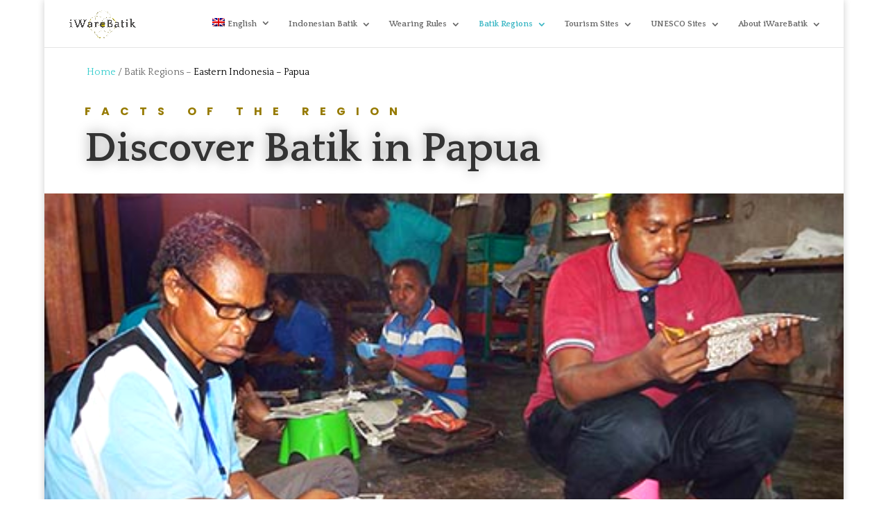

--- FILE ---
content_type: text/html; charset=UTF-8
request_url: https://www.iwarebatik.org/papua-eng/
body_size: 93533
content:
<!DOCTYPE html>
<html lang="en-US">
<head>
	<meta charset="UTF-8" />
<meta http-equiv="X-UA-Compatible" content="IE=edge">
	<link rel="pingback" href="https://www.iwarebatik.org/xmlrpc.php" />

	<script type="text/javascript">
		document.documentElement.className = 'js';
	</script>
	
	<title>Papua | IWareBatik</title>
<meta name='robots' content='max-image-preview:large' />
<link rel="alternate" hreflang="en" href="https://www.iwarebatik.org/papua-eng/" />
<link rel="alternate" hreflang="id" href="https://www.iwarebatik.org/papua/?lang=id" />
<link rel="alternate" hreflang="x-default" href="https://www.iwarebatik.org/papua-eng/" />
<script type="text/javascript">
			let jqueryParams=[],jQuery=function(r){return jqueryParams=[...jqueryParams,r],jQuery},$=function(r){return jqueryParams=[...jqueryParams,r],$};window.jQuery=jQuery,window.$=jQuery;let customHeadScripts=!1;jQuery.fn=jQuery.prototype={},$.fn=jQuery.prototype={},jQuery.noConflict=function(r){if(window.jQuery)return jQuery=window.jQuery,$=window.jQuery,customHeadScripts=!0,jQuery.noConflict},jQuery.ready=function(r){jqueryParams=[...jqueryParams,r]},$.ready=function(r){jqueryParams=[...jqueryParams,r]},jQuery.load=function(r){jqueryParams=[...jqueryParams,r]},$.load=function(r){jqueryParams=[...jqueryParams,r]},jQuery.fn.ready=function(r){jqueryParams=[...jqueryParams,r]},$.fn.ready=function(r){jqueryParams=[...jqueryParams,r]};</script><link rel='dns-prefetch' href='//fonts.googleapis.com' />
<link rel="alternate" type="application/rss+xml" title="IWareBatik &raquo; Feed" href="https://www.iwarebatik.org/feed/" />
<link rel="alternate" type="application/rss+xml" title="IWareBatik &raquo; Comments Feed" href="https://www.iwarebatik.org/comments/feed/" />
<meta content="Divi Child v.1.0.0" name="generator"/><style id='wp-block-library-theme-inline-css' type='text/css'>
.wp-block-audio :where(figcaption){color:#555;font-size:13px;text-align:center}.is-dark-theme .wp-block-audio :where(figcaption){color:#ffffffa6}.wp-block-audio{margin:0 0 1em}.wp-block-code{border:1px solid #ccc;border-radius:4px;font-family:Menlo,Consolas,monaco,monospace;padding:.8em 1em}.wp-block-embed :where(figcaption){color:#555;font-size:13px;text-align:center}.is-dark-theme .wp-block-embed :where(figcaption){color:#ffffffa6}.wp-block-embed{margin:0 0 1em}.blocks-gallery-caption{color:#555;font-size:13px;text-align:center}.is-dark-theme .blocks-gallery-caption{color:#ffffffa6}:root :where(.wp-block-image figcaption){color:#555;font-size:13px;text-align:center}.is-dark-theme :root :where(.wp-block-image figcaption){color:#ffffffa6}.wp-block-image{margin:0 0 1em}.wp-block-pullquote{border-bottom:4px solid;border-top:4px solid;color:currentColor;margin-bottom:1.75em}.wp-block-pullquote cite,.wp-block-pullquote footer,.wp-block-pullquote__citation{color:currentColor;font-size:.8125em;font-style:normal;text-transform:uppercase}.wp-block-quote{border-left:.25em solid;margin:0 0 1.75em;padding-left:1em}.wp-block-quote cite,.wp-block-quote footer{color:currentColor;font-size:.8125em;font-style:normal;position:relative}.wp-block-quote:where(.has-text-align-right){border-left:none;border-right:.25em solid;padding-left:0;padding-right:1em}.wp-block-quote:where(.has-text-align-center){border:none;padding-left:0}.wp-block-quote.is-large,.wp-block-quote.is-style-large,.wp-block-quote:where(.is-style-plain){border:none}.wp-block-search .wp-block-search__label{font-weight:700}.wp-block-search__button{border:1px solid #ccc;padding:.375em .625em}:where(.wp-block-group.has-background){padding:1.25em 2.375em}.wp-block-separator.has-css-opacity{opacity:.4}.wp-block-separator{border:none;border-bottom:2px solid;margin-left:auto;margin-right:auto}.wp-block-separator.has-alpha-channel-opacity{opacity:1}.wp-block-separator:not(.is-style-wide):not(.is-style-dots){width:100px}.wp-block-separator.has-background:not(.is-style-dots){border-bottom:none;height:1px}.wp-block-separator.has-background:not(.is-style-wide):not(.is-style-dots){height:2px}.wp-block-table{margin:0 0 1em}.wp-block-table td,.wp-block-table th{word-break:normal}.wp-block-table :where(figcaption){color:#555;font-size:13px;text-align:center}.is-dark-theme .wp-block-table :where(figcaption){color:#ffffffa6}.wp-block-video :where(figcaption){color:#555;font-size:13px;text-align:center}.is-dark-theme .wp-block-video :where(figcaption){color:#ffffffa6}.wp-block-video{margin:0 0 1em}:root :where(.wp-block-template-part.has-background){margin-bottom:0;margin-top:0;padding:1.25em 2.375em}
</style>
<style id='pdfemb-pdf-embedder-viewer-style-inline-css' type='text/css'>
.wp-block-pdfemb-pdf-embedder-viewer{max-width:none}

</style>
<style id='global-styles-inline-css' type='text/css'>
:root{--wp--preset--aspect-ratio--square: 1;--wp--preset--aspect-ratio--4-3: 4/3;--wp--preset--aspect-ratio--3-4: 3/4;--wp--preset--aspect-ratio--3-2: 3/2;--wp--preset--aspect-ratio--2-3: 2/3;--wp--preset--aspect-ratio--16-9: 16/9;--wp--preset--aspect-ratio--9-16: 9/16;--wp--preset--color--black: #000000;--wp--preset--color--cyan-bluish-gray: #abb8c3;--wp--preset--color--white: #ffffff;--wp--preset--color--pale-pink: #f78da7;--wp--preset--color--vivid-red: #cf2e2e;--wp--preset--color--luminous-vivid-orange: #ff6900;--wp--preset--color--luminous-vivid-amber: #fcb900;--wp--preset--color--light-green-cyan: #7bdcb5;--wp--preset--color--vivid-green-cyan: #00d084;--wp--preset--color--pale-cyan-blue: #8ed1fc;--wp--preset--color--vivid-cyan-blue: #0693e3;--wp--preset--color--vivid-purple: #9b51e0;--wp--preset--gradient--vivid-cyan-blue-to-vivid-purple: linear-gradient(135deg,rgba(6,147,227,1) 0%,rgb(155,81,224) 100%);--wp--preset--gradient--light-green-cyan-to-vivid-green-cyan: linear-gradient(135deg,rgb(122,220,180) 0%,rgb(0,208,130) 100%);--wp--preset--gradient--luminous-vivid-amber-to-luminous-vivid-orange: linear-gradient(135deg,rgba(252,185,0,1) 0%,rgba(255,105,0,1) 100%);--wp--preset--gradient--luminous-vivid-orange-to-vivid-red: linear-gradient(135deg,rgba(255,105,0,1) 0%,rgb(207,46,46) 100%);--wp--preset--gradient--very-light-gray-to-cyan-bluish-gray: linear-gradient(135deg,rgb(238,238,238) 0%,rgb(169,184,195) 100%);--wp--preset--gradient--cool-to-warm-spectrum: linear-gradient(135deg,rgb(74,234,220) 0%,rgb(151,120,209) 20%,rgb(207,42,186) 40%,rgb(238,44,130) 60%,rgb(251,105,98) 80%,rgb(254,248,76) 100%);--wp--preset--gradient--blush-light-purple: linear-gradient(135deg,rgb(255,206,236) 0%,rgb(152,150,240) 100%);--wp--preset--gradient--blush-bordeaux: linear-gradient(135deg,rgb(254,205,165) 0%,rgb(254,45,45) 50%,rgb(107,0,62) 100%);--wp--preset--gradient--luminous-dusk: linear-gradient(135deg,rgb(255,203,112) 0%,rgb(199,81,192) 50%,rgb(65,88,208) 100%);--wp--preset--gradient--pale-ocean: linear-gradient(135deg,rgb(255,245,203) 0%,rgb(182,227,212) 50%,rgb(51,167,181) 100%);--wp--preset--gradient--electric-grass: linear-gradient(135deg,rgb(202,248,128) 0%,rgb(113,206,126) 100%);--wp--preset--gradient--midnight: linear-gradient(135deg,rgb(2,3,129) 0%,rgb(40,116,252) 100%);--wp--preset--font-size--small: 13px;--wp--preset--font-size--medium: 20px;--wp--preset--font-size--large: 36px;--wp--preset--font-size--x-large: 42px;--wp--preset--spacing--20: 0.44rem;--wp--preset--spacing--30: 0.67rem;--wp--preset--spacing--40: 1rem;--wp--preset--spacing--50: 1.5rem;--wp--preset--spacing--60: 2.25rem;--wp--preset--spacing--70: 3.38rem;--wp--preset--spacing--80: 5.06rem;--wp--preset--shadow--natural: 6px 6px 9px rgba(0, 0, 0, 0.2);--wp--preset--shadow--deep: 12px 12px 50px rgba(0, 0, 0, 0.4);--wp--preset--shadow--sharp: 6px 6px 0px rgba(0, 0, 0, 0.2);--wp--preset--shadow--outlined: 6px 6px 0px -3px rgba(255, 255, 255, 1), 6px 6px rgba(0, 0, 0, 1);--wp--preset--shadow--crisp: 6px 6px 0px rgba(0, 0, 0, 1);}:root { --wp--style--global--content-size: 823px;--wp--style--global--wide-size: 1080px; }:where(body) { margin: 0; }.wp-site-blocks > .alignleft { float: left; margin-right: 2em; }.wp-site-blocks > .alignright { float: right; margin-left: 2em; }.wp-site-blocks > .aligncenter { justify-content: center; margin-left: auto; margin-right: auto; }:where(.is-layout-flex){gap: 0.5em;}:where(.is-layout-grid){gap: 0.5em;}.is-layout-flow > .alignleft{float: left;margin-inline-start: 0;margin-inline-end: 2em;}.is-layout-flow > .alignright{float: right;margin-inline-start: 2em;margin-inline-end: 0;}.is-layout-flow > .aligncenter{margin-left: auto !important;margin-right: auto !important;}.is-layout-constrained > .alignleft{float: left;margin-inline-start: 0;margin-inline-end: 2em;}.is-layout-constrained > .alignright{float: right;margin-inline-start: 2em;margin-inline-end: 0;}.is-layout-constrained > .aligncenter{margin-left: auto !important;margin-right: auto !important;}.is-layout-constrained > :where(:not(.alignleft):not(.alignright):not(.alignfull)){max-width: var(--wp--style--global--content-size);margin-left: auto !important;margin-right: auto !important;}.is-layout-constrained > .alignwide{max-width: var(--wp--style--global--wide-size);}body .is-layout-flex{display: flex;}.is-layout-flex{flex-wrap: wrap;align-items: center;}.is-layout-flex > :is(*, div){margin: 0;}body .is-layout-grid{display: grid;}.is-layout-grid > :is(*, div){margin: 0;}body{padding-top: 0px;padding-right: 0px;padding-bottom: 0px;padding-left: 0px;}:root :where(.wp-element-button, .wp-block-button__link){background-color: #32373c;border-width: 0;color: #fff;font-family: inherit;font-size: inherit;line-height: inherit;padding: calc(0.667em + 2px) calc(1.333em + 2px);text-decoration: none;}.has-black-color{color: var(--wp--preset--color--black) !important;}.has-cyan-bluish-gray-color{color: var(--wp--preset--color--cyan-bluish-gray) !important;}.has-white-color{color: var(--wp--preset--color--white) !important;}.has-pale-pink-color{color: var(--wp--preset--color--pale-pink) !important;}.has-vivid-red-color{color: var(--wp--preset--color--vivid-red) !important;}.has-luminous-vivid-orange-color{color: var(--wp--preset--color--luminous-vivid-orange) !important;}.has-luminous-vivid-amber-color{color: var(--wp--preset--color--luminous-vivid-amber) !important;}.has-light-green-cyan-color{color: var(--wp--preset--color--light-green-cyan) !important;}.has-vivid-green-cyan-color{color: var(--wp--preset--color--vivid-green-cyan) !important;}.has-pale-cyan-blue-color{color: var(--wp--preset--color--pale-cyan-blue) !important;}.has-vivid-cyan-blue-color{color: var(--wp--preset--color--vivid-cyan-blue) !important;}.has-vivid-purple-color{color: var(--wp--preset--color--vivid-purple) !important;}.has-black-background-color{background-color: var(--wp--preset--color--black) !important;}.has-cyan-bluish-gray-background-color{background-color: var(--wp--preset--color--cyan-bluish-gray) !important;}.has-white-background-color{background-color: var(--wp--preset--color--white) !important;}.has-pale-pink-background-color{background-color: var(--wp--preset--color--pale-pink) !important;}.has-vivid-red-background-color{background-color: var(--wp--preset--color--vivid-red) !important;}.has-luminous-vivid-orange-background-color{background-color: var(--wp--preset--color--luminous-vivid-orange) !important;}.has-luminous-vivid-amber-background-color{background-color: var(--wp--preset--color--luminous-vivid-amber) !important;}.has-light-green-cyan-background-color{background-color: var(--wp--preset--color--light-green-cyan) !important;}.has-vivid-green-cyan-background-color{background-color: var(--wp--preset--color--vivid-green-cyan) !important;}.has-pale-cyan-blue-background-color{background-color: var(--wp--preset--color--pale-cyan-blue) !important;}.has-vivid-cyan-blue-background-color{background-color: var(--wp--preset--color--vivid-cyan-blue) !important;}.has-vivid-purple-background-color{background-color: var(--wp--preset--color--vivid-purple) !important;}.has-black-border-color{border-color: var(--wp--preset--color--black) !important;}.has-cyan-bluish-gray-border-color{border-color: var(--wp--preset--color--cyan-bluish-gray) !important;}.has-white-border-color{border-color: var(--wp--preset--color--white) !important;}.has-pale-pink-border-color{border-color: var(--wp--preset--color--pale-pink) !important;}.has-vivid-red-border-color{border-color: var(--wp--preset--color--vivid-red) !important;}.has-luminous-vivid-orange-border-color{border-color: var(--wp--preset--color--luminous-vivid-orange) !important;}.has-luminous-vivid-amber-border-color{border-color: var(--wp--preset--color--luminous-vivid-amber) !important;}.has-light-green-cyan-border-color{border-color: var(--wp--preset--color--light-green-cyan) !important;}.has-vivid-green-cyan-border-color{border-color: var(--wp--preset--color--vivid-green-cyan) !important;}.has-pale-cyan-blue-border-color{border-color: var(--wp--preset--color--pale-cyan-blue) !important;}.has-vivid-cyan-blue-border-color{border-color: var(--wp--preset--color--vivid-cyan-blue) !important;}.has-vivid-purple-border-color{border-color: var(--wp--preset--color--vivid-purple) !important;}.has-vivid-cyan-blue-to-vivid-purple-gradient-background{background: var(--wp--preset--gradient--vivid-cyan-blue-to-vivid-purple) !important;}.has-light-green-cyan-to-vivid-green-cyan-gradient-background{background: var(--wp--preset--gradient--light-green-cyan-to-vivid-green-cyan) !important;}.has-luminous-vivid-amber-to-luminous-vivid-orange-gradient-background{background: var(--wp--preset--gradient--luminous-vivid-amber-to-luminous-vivid-orange) !important;}.has-luminous-vivid-orange-to-vivid-red-gradient-background{background: var(--wp--preset--gradient--luminous-vivid-orange-to-vivid-red) !important;}.has-very-light-gray-to-cyan-bluish-gray-gradient-background{background: var(--wp--preset--gradient--very-light-gray-to-cyan-bluish-gray) !important;}.has-cool-to-warm-spectrum-gradient-background{background: var(--wp--preset--gradient--cool-to-warm-spectrum) !important;}.has-blush-light-purple-gradient-background{background: var(--wp--preset--gradient--blush-light-purple) !important;}.has-blush-bordeaux-gradient-background{background: var(--wp--preset--gradient--blush-bordeaux) !important;}.has-luminous-dusk-gradient-background{background: var(--wp--preset--gradient--luminous-dusk) !important;}.has-pale-ocean-gradient-background{background: var(--wp--preset--gradient--pale-ocean) !important;}.has-electric-grass-gradient-background{background: var(--wp--preset--gradient--electric-grass) !important;}.has-midnight-gradient-background{background: var(--wp--preset--gradient--midnight) !important;}.has-small-font-size{font-size: var(--wp--preset--font-size--small) !important;}.has-medium-font-size{font-size: var(--wp--preset--font-size--medium) !important;}.has-large-font-size{font-size: var(--wp--preset--font-size--large) !important;}.has-x-large-font-size{font-size: var(--wp--preset--font-size--x-large) !important;}
:where(.wp-block-post-template.is-layout-flex){gap: 1.25em;}:where(.wp-block-post-template.is-layout-grid){gap: 1.25em;}
:where(.wp-block-columns.is-layout-flex){gap: 2em;}:where(.wp-block-columns.is-layout-grid){gap: 2em;}
:root :where(.wp-block-pullquote){font-size: 1.5em;line-height: 1.6;}
</style>
<link rel='stylesheet' id='wpml-menu-item-0-css' href='https://www.iwarebatik.org/wp-content/plugins/sitepress-multilingual-cms/templates/language-switchers/menu-item/style.min.css?ver=1' type='text/css' media='all' />
<style id='wpml-menu-item-0-inline-css' type='text/css'>
.wpml-ls-slot-485, .wpml-ls-slot-485 a, .wpml-ls-slot-485 a:visited{color:#1e73be;}.wpml-ls-slot-485.wpml-ls-current-language .wpml-ls-slot-485, .wpml-ls-slot-485.wpml-ls-current-language .wpml-ls-slot-485 a, .wpml-ls-slot-485.wpml-ls-current-language .wpml-ls-slot-485 a:visited{color:#1e73be;}
</style>
<link rel='stylesheet' id='et_monarch-css-css' href='https://www.iwarebatik.org/wp-content/plugins/monarch/css/style.css?ver=1.4.14' type='text/css' media='all' />
<link rel='stylesheet' id='et-gf-open-sans-css' href='https://fonts.googleapis.com/css?family=Open+Sans:400,700' type='text/css' media='all' />
<link rel='stylesheet' id='et-builder-googlefonts-cached-css' href='https://fonts.googleapis.com/css?family=Quattrocento:regular,700|Cormorant+Garamond:300,300italic,regular,italic,500,500italic,600,600italic,700,700italic|Poppins:100,100italic,200,200italic,300,300italic,regular,italic,500,500italic,600,600italic,700,700italic,800,800italic,900,900italic|Alice:regular|Nunito+Sans:200,200italic,300,300italic,regular,italic,600,600italic,700,700italic,800,800italic,900,900italic|Cinzel+Decorative:regular,700,900|Noto+Sans:100,100italic,200,200italic,300,300italic,regular,italic,500,500italic,600,600italic,700,700italic,800,800italic,900,900italic|Quattrocento+Sans:regular,italic,700,700italic|Abhaya+Libre:regular,500,600,700,800|Playball:regular|Julius+Sans+One:regular|ABeeZee:regular,italic&#038;subset=latin,latin-ext&#038;display=swap' type='text/css' media='all' />
<link rel='stylesheet' id='divi-style-parent-css' href='https://www.iwarebatik.org/wp-content/themes/Divi/style-static.min.css?ver=4.27.4' type='text/css' media='all' />
<link rel='stylesheet' id='child-style-css' href='https://www.iwarebatik.org/wp-content/themes/divi-child/style.css?ver=1.0.0' type='text/css' media='all' />
<link rel="https://api.w.org/" href="https://www.iwarebatik.org/wp-json/" /><link rel="alternate" title="JSON" type="application/json" href="https://www.iwarebatik.org/wp-json/wp/v2/pages/231938" /><link rel="EditURI" type="application/rsd+xml" title="RSD" href="https://www.iwarebatik.org/xmlrpc.php?rsd" />
<meta name="generator" content="WordPress 6.8.1" />
<link rel="canonical" href="https://www.iwarebatik.org/papua-eng/" />
<link rel='shortlink' href='https://www.iwarebatik.org/?p=231938' />
<link rel="alternate" title="oEmbed (JSON)" type="application/json+oembed" href="https://www.iwarebatik.org/wp-json/oembed/1.0/embed?url=https%3A%2F%2Fwww.iwarebatik.org%2Fpapua-eng%2F" />
<link rel="alternate" title="oEmbed (XML)" type="text/xml+oembed" href="https://www.iwarebatik.org/wp-json/oembed/1.0/embed?url=https%3A%2F%2Fwww.iwarebatik.org%2Fpapua-eng%2F&#038;format=xml" />
<meta name="generator" content="WPML ver:4.7.6 stt:1,25;" />
<style type="text/css" id="et-social-custom-css">
				
			</style><meta name="viewport" content="width=device-width, initial-scale=1.0, maximum-scale=1.0, user-scalable=0" /><style type="text/css">.broken_link, a.broken_link {
	text-decoration: line-through;
}</style><link rel="icon" href="https://www.iwarebatik.org/wp-content/uploads/2020/06/cropped-iware-kecil-32x32.jpeg" sizes="32x32" />
<link rel="icon" href="https://www.iwarebatik.org/wp-content/uploads/2020/06/cropped-iware-kecil-192x192.jpeg" sizes="192x192" />
<link rel="apple-touch-icon" href="https://www.iwarebatik.org/wp-content/uploads/2020/06/cropped-iware-kecil-180x180.jpeg" />
<meta name="msapplication-TileImage" content="https://www.iwarebatik.org/wp-content/uploads/2020/06/cropped-iware-kecil-270x270.jpeg" />
<link rel="stylesheet" id="et-core-unified-tb-230521-231938-cached-inline-styles" href="https://www.iwarebatik.org/wp-content/et-cache/231938/et-core-unified-tb-230521-231938.min.css?ver=1762694572" /><link rel="stylesheet" id="et-core-unified-tb-230521-deferred-231938-cached-inline-styles" href="https://www.iwarebatik.org/wp-content/et-cache/231938/et-core-unified-tb-230521-deferred-231938.min.css?ver=1762694572" /></head>
<body class="wp-singular page-template-default page page-id-231938 wp-theme-Divi wp-child-theme-divi-child et-tb-has-template et-tb-has-footer et_monarch et_pb_button_helper_class et_fullwidth_nav et_fullwidth_secondary_nav et_fixed_nav et_show_nav et_primary_nav_dropdown_animation_expand et_secondary_nav_dropdown_animation_fade et_header_style_left et_boxed_layout et_cover_background et_pb_gutter osx et_pb_gutters3 et_pb_pagebuilder_layout et_smooth_scroll et_no_sidebar et_divi_theme et-db">
	<div id="page-container">
<div id="et-boc" class="et-boc">
			
		

	<header id="main-header" data-height-onload="52">
		<div class="container clearfix et_menu_container">
					<div class="logo_container">
				<span class="logo_helper"></span>
				<a href="https://www.iwarebatik.org/">
				<img src="https://www.iwarebatik.org/wp-content/uploads/2019/11/iWareBatik.v1.png" width="3078" height="1482" alt="IWareBatik" id="logo" data-height-percentage="70" />
				</a>
			</div>
					<div id="et-top-navigation" data-height="52" data-fixed-height="30">
									<nav id="top-menu-nav">
					<ul id="top-menu" class="nav"><li class="menu-item wpml-ls-slot-485 wpml-ls-item wpml-ls-item-en wpml-ls-current-language wpml-ls-menu-item wpml-ls-first-item menu-item-type-wpml_ls_menu_item menu-item-object-wpml_ls_menu_item menu-item-has-children menu-item-wpml-ls-485-en"><a href="https://www.iwarebatik.org/papua-eng/" title="Switch to English"><img
            class="wpml-ls-flag"
            src="https://www.iwarebatik.org/wp-content/plugins/sitepress-multilingual-cms/res/flags/en.png"
            alt=""
            
            
    /><span class="wpml-ls-native" lang="en">English</span></a>
<ul class="sub-menu">
	<li class="menu-item wpml-ls-slot-485 wpml-ls-item wpml-ls-item-id wpml-ls-menu-item wpml-ls-last-item menu-item-type-wpml_ls_menu_item menu-item-object-wpml_ls_menu_item menu-item-wpml-ls-485-id"><a href="https://www.iwarebatik.org/papua/?lang=id" title="Switch to Indonesia"><img
            class="wpml-ls-flag"
            src="https://www.iwarebatik.org/wp-content/plugins/sitepress-multilingual-cms/res/flags/id.png"
            alt=""
            
            
    /><span class="wpml-ls-native" lang="id">Indonesia</span></a></li>
</ul>
</li>
<li class="menu-item menu-item-type-custom menu-item-object-custom menu-item-has-children menu-item-247542"><a href="#">Indonesian Batik</a>
<ul class="sub-menu">
	<li class="menu-item menu-item-type-post_type menu-item-object-post menu-item-247543"><a href="https://www.iwarebatik.org/batik-production-process/">Batik Production Process</a></li>
	<li class="menu-item menu-item-type-post_type menu-item-object-page menu-item-253892"><a href="https://www.iwarebatik.org/how-to-preserve-batik/">How to Preserve Batik</a></li>
	<li class="menu-item menu-item-type-post_type menu-item-object-post menu-item-247564"><a href="https://www.iwarebatik.org/the-history-of-batik/">History of Batik</a></li>
	<li class="menu-item menu-item-type-custom menu-item-object-custom menu-item-has-children menu-item-247565"><a href="#">Motifs Classifications</a>
	<ul class="sub-menu">
		<li class="menu-item menu-item-type-post_type menu-item-object-page menu-item-247566"><a href="https://www.iwarebatik.org/batik-of-agrarian-society/">Agrarian Society</a></li>
		<li class="menu-item menu-item-type-post_type menu-item-object-page menu-item-247567"><a href="https://www.iwarebatik.org/coastal-society/">Coastal Society</a></li>
		<li class="menu-item menu-item-type-post_type menu-item-object-page menu-item-247568"><a href="https://www.iwarebatik.org/royal-palace/">Royal Palace</a></li>
	</ul>
</li>
	<li class="menu-item menu-item-type-custom menu-item-object-custom menu-item-has-children menu-item-247580"><a href="#">Thematic Meanings</a>
	<ul class="sub-menu">
		<li class="menu-item menu-item-type-custom menu-item-object-custom menu-item-has-children menu-item-247582"><a href="#">Hopes</a>
		<ul class="sub-menu">
			<li class="menu-item menu-item-type-post_type menu-item-object-page menu-item-247527"><a href="https://www.iwarebatik.org/love-and-affections/">Love and Affections</a></li>
			<li class="menu-item menu-item-type-post_type menu-item-object-page menu-item-247539"><a href="https://www.iwarebatik.org/protection-and-healing/">Protection and Healing</a></li>
			<li class="menu-item menu-item-type-post_type menu-item-object-post menu-item-247606"><a href="https://www.iwarebatik.org/spirituality-and-divine-guidance/">Spirituality and Divine Guidance</a></li>
			<li class="menu-item menu-item-type-post_type menu-item-object-page menu-item-247556"><a href="https://www.iwarebatik.org/wealthy-and-successful-life/">Wealthy and Successful Life</a></li>
		</ul>
</li>
		<li class="menu-item menu-item-type-custom menu-item-object-custom menu-item-has-children menu-item-247583"><a href="#">Personal Characters</a>
		<ul class="sub-menu">
			<li class="menu-item menu-item-type-post_type menu-item-object-page menu-item-247511"><a href="https://www.iwarebatik.org/elegance-and-feminine-strength/">Elegance and Feminine Strength</a></li>
			<li class="menu-item menu-item-type-post_type menu-item-object-post menu-item-247669"><a href="https://www.iwarebatik.org/leadership-and-noble-personalities/">Leadership and Noble Personalities</a></li>
		</ul>
</li>
		<li class="menu-item menu-item-type-custom menu-item-object-custom menu-item-has-children menu-item-247581"><a href="#">Society</a>
		<ul class="sub-menu">
			<li class="menu-item menu-item-type-post_type menu-item-object-page menu-item-247512"><a href="https://www.iwarebatik.org/ethnic-identity/">Ethnic Identity</a></li>
			<li class="menu-item menu-item-type-post_type menu-item-object-post menu-item-247589"><a href="https://www.iwarebatik.org/historical-events/">Historical Events</a></li>
			<li class="menu-item menu-item-type-post_type menu-item-object-page menu-item-247548"><a href="https://www.iwarebatik.org/social-harmony/">Tolerance and Social Harmony</a></li>
		</ul>
</li>
	</ul>
</li>
</ul>
</li>
<li class="menu-item menu-item-type-custom menu-item-object-custom menu-item-has-children menu-item-247605"><a href="#">Wearing Rules</a>
<ul class="sub-menu">
	<li class="menu-item menu-item-type-post_type menu-item-object-post menu-item-247603"><a href="https://www.iwarebatik.org/batik-for-ritual-ceremonies/">Batik for Ritual Ceremonies</a></li>
	<li class="menu-item menu-item-type-post_type menu-item-object-post menu-item-247602"><a href="https://www.iwarebatik.org/batik-for-formal-social-functions/">Batik for Formal Social Functions</a></li>
	<li class="menu-item menu-item-type-post_type menu-item-object-post menu-item-247604"><a href="https://www.iwarebatik.org/batik-for-casual-events/">Batik for Casual Events</a></li>
</ul>
</li>
<li class="menu-item menu-item-type-custom menu-item-object-custom current-menu-ancestor menu-item-has-children menu-item-247569"><a href="#">Batik Regions</a>
<ul class="sub-menu">
	<li class="menu-item menu-item-type-post_type menu-item-object-page menu-item-247518"><a href="https://www.iwarebatik.org/interactive-map/">Interactive Map</a></li>
	<li class="menu-item menu-item-type-custom menu-item-object-custom menu-item-has-children menu-item-247570"><a href="#">Western Indonesia</a>
	<ul class="sub-menu">
		<li class="menu-item menu-item-type-custom menu-item-object-custom menu-item-has-children menu-item-247573"><a href="#">Java Island</a>
		<ul class="sub-menu">
			<li class="menu-item menu-item-type-post_type menu-item-object-page menu-item-247498"><a href="https://www.iwarebatik.org/banten-eng/">Banten</a></li>
			<li class="menu-item menu-item-type-post_type menu-item-object-page menu-item-247502"><a href="https://www.iwarebatik.org/central-java/">Central Java</a></li>
			<li class="menu-item menu-item-type-post_type menu-item-object-page menu-item-247507"><a href="https://www.iwarebatik.org/east-java/">East Java</a></li>
			<li class="menu-item menu-item-type-post_type menu-item-object-page menu-item-247557"><a href="https://www.iwarebatik.org/west-java-2-eng/">West Java</a></li>
			<li class="menu-item menu-item-type-post_type menu-item-object-page menu-item-247563"><a href="https://www.iwarebatik.org/yogyakarta-eng/">Yogyakarta</a></li>
			<li class="menu-item menu-item-type-post_type menu-item-object-page menu-item-247578"><a href="https://www.iwarebatik.org/jakarta-province-2-en/">Jakarta</a></li>
		</ul>
</li>
		<li class="menu-item menu-item-type-custom menu-item-object-custom menu-item-has-children menu-item-247574"><a href="#">Northern Sumatra</a>
		<ul class="sub-menu">
			<li class="menu-item menu-item-type-post_type menu-item-object-page menu-item-247493"><a href="https://www.iwarebatik.org/aceh-2-eng/">Aceh</a></li>
			<li class="menu-item menu-item-type-post_type menu-item-object-page menu-item-247535"><a href="https://www.iwarebatik.org/north-sumatra-2-eng/">North Sumatra</a></li>
			<li class="menu-item menu-item-type-post_type menu-item-object-page menu-item-247545"><a href="https://www.iwarebatik.org/riau-2-eng/">Riau</a></li>
			<li class="menu-item menu-item-type-post_type menu-item-object-page menu-item-247546"><a href="https://www.iwarebatik.org/riau-islands-2-eng/">Riau Islands</a></li>
			<li class="menu-item menu-item-type-post_type menu-item-object-page menu-item-247562"><a href="https://www.iwarebatik.org/west-sumatra-2-eng/">West Sumatra</a></li>
		</ul>
</li>
		<li class="menu-item menu-item-type-custom menu-item-object-custom menu-item-has-children menu-item-247575"><a href="#">Southern Sumatra</a>
		<ul class="sub-menu">
			<li class="menu-item menu-item-type-post_type menu-item-object-page menu-item-247497"><a href="https://www.iwarebatik.org/bangka-belitung/">Bangka Belitung</a></li>
			<li class="menu-item menu-item-type-post_type menu-item-object-page menu-item-247501"><a href="https://www.iwarebatik.org/bengkulu-2-eng/">Bengkulu</a></li>
			<li class="menu-item menu-item-type-post_type menu-item-object-page menu-item-247522"><a href="https://www.iwarebatik.org/jambi-2-eng/">Jambi</a></li>
			<li class="menu-item menu-item-type-post_type menu-item-object-page menu-item-247526"><a href="https://www.iwarebatik.org/lampung-2-eng/">Lampung</a></li>
			<li class="menu-item menu-item-type-post_type menu-item-object-page menu-item-247551"><a href="https://www.iwarebatik.org/south-sumatra-2-eng/">South Sumatra</a></li>
		</ul>
</li>
	</ul>
</li>
	<li class="menu-item menu-item-type-custom menu-item-object-custom menu-item-has-children menu-item-247572"><a href="#">Central Indonesia</a>
	<ul class="sub-menu">
		<li class="menu-item menu-item-type-post_type menu-item-object-page menu-item-247496"><a href="https://www.iwarebatik.org/bali-province-2/">Bali</a></li>
		<li class="menu-item menu-item-type-custom menu-item-object-custom menu-item-has-children menu-item-247576"><a href="#">Kalimantan Island</a>
		<ul class="sub-menu">
			<li class="menu-item menu-item-type-post_type menu-item-object-page menu-item-247503"><a href="https://www.iwarebatik.org/central-kalimantan/">Central Kalimantan</a></li>
			<li class="menu-item menu-item-type-post_type menu-item-object-page menu-item-247508"><a href="https://www.iwarebatik.org/east-kalimantan/">East Kalimantan</a></li>
			<li class="menu-item menu-item-type-post_type menu-item-object-page menu-item-247532"><a href="https://www.iwarebatik.org/north-kalimantan/">North Kalimantan</a></li>
			<li class="menu-item menu-item-type-post_type menu-item-object-page menu-item-247549"><a href="https://www.iwarebatik.org/south-kalimantan-2/">South Kalimantan</a></li>
			<li class="menu-item menu-item-type-post_type menu-item-object-page menu-item-247558"><a href="https://www.iwarebatik.org/west-kalimantan/">West Kalimantan</a></li>
		</ul>
</li>
		<li class="menu-item menu-item-type-custom menu-item-object-custom menu-item-has-children menu-item-247577"><a href="#">Sulawesi Island</a>
		<ul class="sub-menu">
			<li class="menu-item menu-item-type-post_type menu-item-object-page menu-item-247514"><a href="https://www.iwarebatik.org/gorontalo-eng/">Gorontalo</a></li>
			<li class="menu-item menu-item-type-post_type menu-item-object-page menu-item-247504"><a href="https://www.iwarebatik.org/central-sulawesi/">Central Sulawesi</a></li>
			<li class="menu-item menu-item-type-post_type menu-item-object-page menu-item-247534"><a href="https://www.iwarebatik.org/north-sulawesi/">North Sulawesi</a></li>
			<li class="menu-item menu-item-type-post_type menu-item-object-page menu-item-247550"><a href="https://www.iwarebatik.org/south-sulawesi/">South Sulawesi</a></li>
			<li class="menu-item menu-item-type-post_type menu-item-object-page menu-item-247552"><a href="https://www.iwarebatik.org/southeast-sulawesi/">Southeast Sulawesi</a></li>
			<li class="menu-item menu-item-type-post_type menu-item-object-page menu-item-247561"><a href="https://www.iwarebatik.org/west-sulawesi/">West Sulawesi</a></li>
		</ul>
</li>
	</ul>
</li>
	<li class="menu-item menu-item-type-custom menu-item-object-custom current-menu-ancestor current-menu-parent menu-item-has-children menu-item-247571"><a href="#">Eastern Indonesia</a>
	<ul class="sub-menu">
		<li class="menu-item menu-item-type-post_type menu-item-object-page menu-item-247528"><a href="https://www.iwarebatik.org/maluku-eng/">Maluku</a></li>
		<li class="menu-item menu-item-type-post_type menu-item-object-page menu-item-247533"><a href="https://www.iwarebatik.org/north-maluku/">North Maluku</a></li>
		<li class="menu-item menu-item-type-post_type menu-item-object-page menu-item-247509"><a href="https://www.iwarebatik.org/east-nusa-tenggara/">East Nusa Tenggara</a></li>
		<li class="menu-item menu-item-type-post_type menu-item-object-page menu-item-247559"><a href="https://www.iwarebatik.org/west-nusa-tenggara/">West Nusa Tenggara</a></li>
		<li class="menu-item menu-item-type-post_type menu-item-object-page current-menu-item page_item page-item-231938 current_page_item menu-item-247536"><a href="https://www.iwarebatik.org/papua-eng/" aria-current="page">Papua</a></li>
		<li class="menu-item menu-item-type-post_type menu-item-object-page menu-item-247560"><a href="https://www.iwarebatik.org/west-papua/">West Papua</a></li>
	</ul>
</li>
</ul>
</li>
<li class="menu-item menu-item-type-custom menu-item-object-custom menu-item-has-children menu-item-247596"><a href="#">Tourism Sites</a>
<ul class="sub-menu">
	<li class="menu-item menu-item-type-custom menu-item-object-custom menu-item-has-children menu-item-247597"><a href="#">Cultural Tourism</a>
	<ul class="sub-menu">
		<li class="menu-item menu-item-type-post_type menu-item-object-post menu-item-247592"><a href="https://www.iwarebatik.org/cultural-cities/">Cultural Cities</a></li>
		<li class="menu-item menu-item-type-post_type menu-item-object-post menu-item-249077"><a href="https://www.iwarebatik.org/cultural-festivals/">Cultural Festivals</a></li>
		<li class="menu-item menu-item-type-post_type menu-item-object-post menu-item-247591"><a href="https://www.iwarebatik.org/cultural-village/">Cultural Villages</a></li>
		<li class="menu-item menu-item-type-post_type menu-item-object-post menu-item-249295"><a href="https://www.iwarebatik.org/museums/">Museums</a></li>
		<li class="menu-item menu-item-type-post_type menu-item-object-post menu-item-247590"><a href="https://www.iwarebatik.org/religious-sites/">Religious Sites</a></li>
		<li class="menu-item menu-item-type-post_type menu-item-object-post menu-item-247599"><a href="https://www.iwarebatik.org/royal-heritage-sites/">Royal Heritage Sites</a></li>
	</ul>
</li>
	<li class="menu-item menu-item-type-custom menu-item-object-custom menu-item-has-children menu-item-247598"><a href="#">Natural Tourism</a>
	<ul class="sub-menu">
		<li class="menu-item menu-item-type-post_type menu-item-object-post menu-item-247593"><a href="https://www.iwarebatik.org/beaches/">Beaches and Marine Parks</a></li>
		<li class="menu-item menu-item-type-post_type menu-item-object-post menu-item-247595"><a href="https://www.iwarebatik.org/lakes/">Lakes</a></li>
		<li class="menu-item menu-item-type-post_type menu-item-object-post menu-item-247594"><a href="https://www.iwarebatik.org/mountain-geoparks/">Mountain Geoparks</a></li>
	</ul>
</li>
</ul>
</li>
<li class="menu-item menu-item-type-custom menu-item-object-custom menu-item-has-children menu-item-247601"><a href="#">UNESCO Sites</a>
<ul class="sub-menu">
	<li class="menu-item menu-item-type-post_type menu-item-object-post menu-item-247600"><a href="https://www.iwarebatik.org/unesco-global-geoparks-tourism/">UNESCO Global Geoparks</a></li>
	<li class="menu-item menu-item-type-post_type menu-item-object-post menu-item-247587"><a href="https://www.iwarebatik.org/unesco-world-heritage-sites/">UNESCO World Heritage Sites</a></li>
</ul>
</li>
<li class="menu-item menu-item-type-custom menu-item-object-custom menu-item-has-children menu-item-247584"><a href="#">About iWareBatik</a>
<ul class="sub-menu">
	<li class="menu-item menu-item-type-post_type menu-item-object-page menu-item-247492"><a href="https://www.iwarebatik.org/about-us/">About Us</a></li>
	<li class="menu-item menu-item-type-post_type menu-item-object-page menu-item-247519"><a href="https://www.iwarebatik.org/iwarebatik-mobile-app-and-artificial-intelligence/">iWareBatik Mobile App and Batik Recognition Tool</a></li>
	<li class="menu-item menu-item-type-post_type menu-item-object-page menu-item-247531"><a href="https://www.iwarebatik.org/news-and-events/">News and Events</a></li>
</ul>
</li>
</ul>					</nav>
				
				
				
				
				<div id="et_mobile_nav_menu">
				<div class="mobile_nav closed">
					<span class="select_page">Select Page</span>
					<span class="mobile_menu_bar mobile_menu_bar_toggle"></span>
				</div>
			</div>			</div> <!-- #et-top-navigation -->
		</div> <!-- .container -->
			</header> <!-- #main-header -->
<div id="et-main-area">
	
<div id="main-content">


			
				<article id="post-231938" class="post-231938 page type-page status-publish has-post-thumbnail hentry">

				
					<div class="entry-content">
					<div class="et-l et-l--post">
			<div class="et_builder_inner_content et_pb_gutters3">
		<div class="et_pb_section et_pb_section_0 et_section_regular" >
				
				
				
				
				
				
				<div class="et_pb_row et_pb_row_0">
				<div class="et_pb_column et_pb_column_4_4 et_pb_column_0  et_pb_css_mix_blend_mode_passthrough et-last-child">
				
				
				
				
				<div class="et_pb_module et_pb_text et_pb_text_0  et_pb_text_align_left et_pb_bg_layout_light">
				
				
				
				
				<div class="et_pb_text_inner"><p><a href="https://www.iwarebatik.org/"><span class="dashicons dashicons-admin-home"></span> <span style="color: #33cccc;">Home</span></a> / Batik Regions &#8211; <span style="color: #000000;">Eastern Indonesia &#8211; Papua</span></p></div>
			</div><div class="et_pb_module et_pb_text et_pb_text_1  et_pb_text_align_left et_pb_bg_layout_light">
				
				
				
				
				<div class="et_pb_text_inner"><h5><span style="color: #967a00;">Facts of the region</span></h5>
<h1>Discover Batik in Papua</h1>
<p>&nbsp;</div>
			</div>
			</div>
				
				
				
				
			</div>
				
				
			</div><div class="et_pb_section et_pb_section_1 et_animated et_pb_with_background et_section_regular" >
				
				
				
				
				
				
				
				
				
			</div><div class="et_pb_section et_pb_section_2 et_section_regular" >
				
				
				
				
				
				
				<div class="et_pb_row et_pb_row_1">
				<div class="et_pb_column et_pb_column_4_4 et_pb_column_1  et_pb_css_mix_blend_mode_passthrough et-last-child">
				
				
				
				
				<div class="et_pb_module et_pb_text et_pb_text_2  et_pb_text_align_left et_pb_bg_layout_light">
				
				
				
				
				<div class="et_pb_text_inner"><p style="text-align: center;"><em>One of Batik workshops in Jayapura, Papua (Photo: <a href="https://www.ceposonline.com/2018/09/21/pengrajin-batik-papua-terkendala-bahan-baku/" target="_blank" rel="noopener noreferrer">Yohanna/Cepos</a>)</em></p></div>
			</div>
			</div>
				
				
				
				
			</div>
				
				
			</div><div class="et_pb_section et_pb_section_3 et_animated et_pb_with_background et_section_regular" >
				
				
				
				
				
				
				<div class="et_pb_row et_pb_row_2">
				<div class="et_pb_column et_pb_column_1_2 et_pb_column_2  et_pb_css_mix_blend_mode_passthrough">
				
				
				
				
				<div class="et_pb_module et_pb_image et_pb_image_0">
				
				
				
				
				<span class="et_pb_image_wrap "><img fetchpriority="high" decoding="async" width="620" height="310" src="https://www.iwarebatik.org/wp-content/uploads/2020/01/batik-papua-1-jpg-570e0b851397735b07353929.jpg" alt="" title="" srcset="https://www.iwarebatik.org/wp-content/uploads/2020/01/batik-papua-1-jpg-570e0b851397735b07353929.jpg 620w, https://www.iwarebatik.org/wp-content/uploads/2020/01/batik-papua-1-jpg-570e0b851397735b07353929-480x240.jpg 480w" sizes="(min-width: 0px) and (max-width: 480px) 480px, (min-width: 481px) 620px, 100vw" class="wp-image-231950" /></span>
			</div><div class="et_pb_module et_pb_text et_pb_text_3  et_pb_text_align_left et_pb_bg_layout_light">
				
				
				
				
				<div class="et_pb_text_inner"><p style="text-align: center;"><em>The Batik motif variance in Papua (Photo: <a href="https://www.kompasiana.com/rachmah_dewi/570e11ed55937343071f78ab/batik-papua-sang-primadona-yang-ada-di-timur-indonesia?page=all" target="_blank" rel="noopener noreferrer">Rahmah Dewi/Kompasiana</a>)</em></p></div>
			</div><div class="et_pb_module et_pb_image et_pb_image_1">
				
				
				
				
				<span class="et_pb_image_wrap "><img loading="lazy" decoding="async" width="525" height="567" src="https://www.iwarebatik.org/wp-content/uploads/2020/01/Asmat1.jpg" alt="" title="" srcset="https://www.iwarebatik.org/wp-content/uploads/2020/01/Asmat1.jpg 525w, https://www.iwarebatik.org/wp-content/uploads/2020/01/Asmat1-480x518.jpg 480w" sizes="(min-width: 0px) and (max-width: 480px) 480px, (min-width: 481px) 525px, 100vw" class="wp-image-231973" /></span>
			</div><div class="et_pb_module et_pb_text et_pb_text_4  et_pb_text_align_left et_pb_bg_layout_light">
				
				
				
				
				<div class="et_pb_text_inner"><p style="text-align: center;"><em>Fumeripits, the traditional musical instrument of Asmat tribe, as one of Batik motif inspirations in Papua (Photo: <a href="https://id.wikipedia.org/w/index.php?title=Berkas:Asmat1.jpg&amp;filetimestamp=20130730140933&amp;" target="_blank" rel="noopener noreferrer">Wikipedia</a>)</em></p></div>
			</div>
			</div><div class="et_pb_column et_pb_column_1_2 et_pb_column_3  et_pb_css_mix_blend_mode_passthrough et-last-child">
				
				
				
				
				<div class="et_pb_module et_pb_text et_pb_text_5 et_animated  et_pb_text_align_left et_pb_bg_layout_light">
				
				
				
				
				<div class="et_pb_text_inner"><h2>The Canvas of Papua&#8217;s Nature</h2></div>
			</div><div class="et_pb_module et_pb_text et_pb_text_6 et_animated  et_pb_text_align_left et_pb_bg_layout_light">
				
				
				
				
				<div class="et_pb_text_inner"><p><span style="font-weight: 400;">Natural potential along with the richness of Papuan culture ceaselessly capture every heart. This opportunity can be used as a chance to wrap a whole “Papua” package in a nice gift of Papua batik. Papua batik is an attempt to portray the varieties of Papuan cultures, as well as its local wisdoms and tribal symbols. </span></p></div>
			</div><div class="et_pb_module et_pb_accordion et_pb_accordion_0">
				
				
				
				
				<div class="et_pb_toggle et_pb_module et_pb_accordion_item et_pb_accordion_item_0  et_pb_toggle_open">
				
				
				
				
				<h5 class="et_pb_toggle_title">Socio Cultural Values of Batik in Papua</h5>
				<div class="et_pb_toggle_content clearfix"><p><span style="font-weight: 400;">The motifs of Papua batik tend to represent its natural landscape. Several motifs such as Paradise bird motif, Asmat motif (the symbol of the wooden statue from Asmat tribe), or Tifa motif (traditional musical instrument from Papua) dominate the motifs of Papua batik. While the Paradise motif and Asmat motif is the typical Batik motif representing Papuan identity, Tifa Honai motif refers to a particular philosophical meaning. This motif means a home that is filled by tons of happiness.</span></p></div>
			</div><div class="et_pb_toggle et_pb_module et_pb_accordion_item et_pb_accordion_item_1  et_pb_toggle_close">
				
				
				
				
				<h5 class="et_pb_toggle_title">Batik History in Papua</h5>
				<div class="et_pb_toggle_content clearfix"><p><span style="font-weight: 400;">Papua batik was first developed in 1985 thanks to the financial aid from the United Nations Development Program (UNDP) for developing the Eastern Indonesian culture. However, the Papuan society do not have any prior knowledge on batik crafting as the Javanese did, but, at present, Papuan batik gallery starts to grow along with the increasing number of local batik artisans.</span></p></div>
			</div>
			</div>
			</div>
				
				
				
				
			</div>
				
				
			</div><div class="et_pb_section et_pb_section_4 et_section_regular" >
				
				
				
				
				
				
				<div class="et_pb_row et_pb_row_3">
				<div class="et_pb_column et_pb_column_4_4 et_pb_column_4  et_pb_css_mix_blend_mode_passthrough et-last-child">
				
				
				
				
				<div class="et_pb_module et_pb_text et_pb_text_7 et_animated  et_pb_text_align_left et_pb_bg_layout_light">
				
				
				
				
				<div class="et_pb_text_inner"><h2>Batik Motifs in Papua</h2></div>
			</div>
			</div>
				
				
				
				
			</div>
				
				
			</div><div class="et_pb_section et_pb_section_5 et_section_specialty" >
				
				
				
				
				
				<div class="et_pb_row">
				<div class="et_pb_column et_pb_column_1_2 et_pb_column_5   et_pb_specialty_column  et_pb_css_mix_blend_mode_passthrough">
				
				
				
				
				<div class="et_pb_row_inner et_pb_row_inner_0">
				<div class="et_pb_column et_pb_column_4_4 et_pb_column_inner et_pb_column_inner_0 et-last-child">
				
				
				
				
				<div class="et_pb_module et_pb_image et_pb_image_2">
				
				
				
				
				<a href="https://www.iwarebatik.org/wp-content/uploads/2020/01/3-5.png" class="et_pb_lightbox_image" title=""><span class="et_pb_image_wrap "><img loading="lazy" decoding="async" width="2000" height="1600" src="https://www.iwarebatik.org/wp-content/uploads/2020/01/3-5.png" alt="" title="" srcset="https://www.iwarebatik.org/wp-content/uploads/2020/01/3-5.png 2000w, https://www.iwarebatik.org/wp-content/uploads/2020/01/3-5-1280x1024.png 1280w, https://www.iwarebatik.org/wp-content/uploads/2020/01/3-5-980x784.png 980w, https://www.iwarebatik.org/wp-content/uploads/2020/01/3-5-480x384.png 480w" sizes="(min-width: 0px) and (max-width: 480px) 480px, (min-width: 481px) and (max-width: 980px) 980px, (min-width: 981px) and (max-width: 1280px) 1280px, (min-width: 1281px) 2000px, 100vw" class="wp-image-232012" /></span></a>
			</div><div class="et_pb_button_module_wrapper et_pb_button_0_wrapper et_pb_button_alignment_center et_pb_module ">
				<a class="et_pb_button et_pb_button_0 et_animated et_pb_bg_layout_dark" href="https://www.iwarebatik.org/asmat-papua-eng/" data-icon="&#x24;">Find the meanings</a>
			</div>
			</div>
				
				
				
				
			</div><div class="et_pb_row_inner et_pb_row_inner_1">
				<div class="et_pb_column et_pb_column_4_4 et_pb_column_inner et_pb_column_inner_1 et-last-child">
				
				
				
				
				<div class="et_pb_module et_pb_image et_pb_image_3">
				
				
				
				
				<a href="https://www.iwarebatik.org/wp-content/uploads/2020/01/Papua.png" class="et_pb_lightbox_image" title=""><span class="et_pb_image_wrap "><img loading="lazy" decoding="async" width="2000" height="1600" src="https://www.iwarebatik.org/wp-content/uploads/2020/01/Papua.png" alt="" title="" srcset="https://www.iwarebatik.org/wp-content/uploads/2020/01/Papua.png 2000w, https://www.iwarebatik.org/wp-content/uploads/2020/01/Papua-1280x1024.png 1280w, https://www.iwarebatik.org/wp-content/uploads/2020/01/Papua-980x784.png 980w, https://www.iwarebatik.org/wp-content/uploads/2020/01/Papua-480x384.png 480w" sizes="(min-width: 0px) and (max-width: 480px) 480px, (min-width: 481px) and (max-width: 980px) 980px, (min-width: 981px) and (max-width: 1280px) 1280px, (min-width: 1281px) 2000px, 100vw" class="wp-image-232016" /></span></a>
			</div><div class="et_pb_button_module_wrapper et_pb_button_1_wrapper et_pb_button_alignment_center et_pb_module ">
				<a class="et_pb_button et_pb_button_1 et_animated et_pb_bg_layout_dark" href="https://www.iwarebatik.org/kamaro-timika-eng/" data-icon="&#x24;">Find the meanings</a>
			</div>
			</div>
				
				
				
				
			</div>
			</div><div class="et_pb_column et_pb_column_1_2 et_pb_column_6    et_pb_css_mix_blend_mode_passthrough">
				
				
				
				
				<div class="et_pb_module et_pb_image et_pb_image_4">
				
				
				
				
				<a href="https://www.iwarebatik.org/wp-content/uploads/2020/01/2-5.png" class="et_pb_lightbox_image" title=""><span class="et_pb_image_wrap "><img loading="lazy" decoding="async" width="2000" height="1600" src="https://www.iwarebatik.org/wp-content/uploads/2020/01/2-5.png" alt="" title="" srcset="https://www.iwarebatik.org/wp-content/uploads/2020/01/2-5.png 2000w, https://www.iwarebatik.org/wp-content/uploads/2020/01/2-5-1280x1024.png 1280w, https://www.iwarebatik.org/wp-content/uploads/2020/01/2-5-980x784.png 980w, https://www.iwarebatik.org/wp-content/uploads/2020/01/2-5-480x384.png 480w" sizes="(min-width: 0px) and (max-width: 480px) 480px, (min-width: 481px) and (max-width: 980px) 980px, (min-width: 981px) and (max-width: 1280px) 1280px, (min-width: 1281px) 2000px, 100vw" class="wp-image-232010" /></span></a>
			</div><div class="et_pb_button_module_wrapper et_pb_button_2_wrapper et_pb_button_alignment_center et_pb_module ">
				<a class="et_pb_button et_pb_button_2 et_animated et_pb_bg_layout_dark" href="https://www.iwarebatik.org/tifa-papua-eng/" data-icon="&#x24;">Find the meanings</a>
			</div><div class="et_pb_module et_pb_image et_pb_image_5">
				
				
				
				
				<a href="https://www.iwarebatik.org/wp-content/uploads/2020/01/4-3.png" class="et_pb_lightbox_image" title=""><span class="et_pb_image_wrap "><img loading="lazy" decoding="async" width="2000" height="1600" src="https://www.iwarebatik.org/wp-content/uploads/2020/01/4-3.png" alt="" title="" srcset="https://www.iwarebatik.org/wp-content/uploads/2020/01/4-3.png 2000w, https://www.iwarebatik.org/wp-content/uploads/2020/01/4-3-1280x1024.png 1280w, https://www.iwarebatik.org/wp-content/uploads/2020/01/4-3-980x784.png 980w, https://www.iwarebatik.org/wp-content/uploads/2020/01/4-3-480x384.png 480w" sizes="(min-width: 0px) and (max-width: 480px) 480px, (min-width: 481px) and (max-width: 980px) 980px, (min-width: 981px) and (max-width: 1280px) 1280px, (min-width: 1281px) 2000px, 100vw" class="wp-image-232014" /></span></a>
			</div><div class="et_pb_button_module_wrapper et_pb_button_3_wrapper et_pb_button_alignment_center et_pb_module ">
				<a class="et_pb_button et_pb_button_3 et_animated et_pb_bg_layout_dark" href="https://www.iwarebatik.org/ukir-sentani-eng/" data-icon="&#x24;">Find the meanings</a>
			</div>
			</div>
				</div>
				
			</div><div class="et_pb_section et_pb_section_6 et_section_regular section_has_divider et_pb_top_divider" >
				<div class="et_pb_top_inside_divider et-no-transition"></div>
				
				
				
				
				
				<div class="et_pb_row et_pb_row_4">
				<div class="et_pb_column et_pb_column_2_5 et_pb_column_7  et_pb_css_mix_blend_mode_passthrough">
				
				
				
				
				<div class="et_pb_module et_pb_text et_pb_text_8  et_pb_text_align_left et_pb_bg_layout_light">
				
				
				
				
				<div class="et_pb_text_inner"><h1>Batik Villages in Papua</h1></div>
			</div><div class="et_pb_module et_pb_text et_pb_text_9  et_pb_text_align_left et_pb_bg_layout_light">
				
				
				
				
				<div class="et_pb_text_inner"><h5><span color="#9b7666" style="color: #9b7666;">local batik workshop </span></h5>
<p>Batik villages are the region where the Batik producers mostly reside. You could buy the Batik textiles from the artisans and participate in the making process of Batik on the site.</p></div>
			</div><div class="et_pb_button_module_wrapper et_pb_button_4_wrapper et_pb_button_alignment_left et_pb_module ">
				<a class="et_pb_button et_pb_button_4 et_animated et_pb_bg_layout_dark" href="https://www.iwarebatik.org/batik-production-villages-in-papua-province/" data-icon="&#x24;">learn more</a>
			</div>
			</div><div class="et_pb_column et_pb_column_3_5 et_pb_column_8  et_pb_css_mix_blend_mode_passthrough et-last-child">
				
				
				
				
				<div class="et_pb_module et_pb_image et_pb_image_6 et_animated et-waypoint">
				
				
				
				
				<span class="et_pb_image_wrap has-box-shadow-overlay"><div class="box-shadow-overlay"></div><img loading="lazy" decoding="async" width="500" height="375" src="https://www.iwarebatik.org/wp-content/uploads/2020/01/Rumah-Produksi-Batik-Port-Numbay.jpg" alt="" title="" srcset="https://www.iwarebatik.org/wp-content/uploads/2020/01/Rumah-Produksi-Batik-Port-Numbay.jpg 500w, https://www.iwarebatik.org/wp-content/uploads/2020/01/Rumah-Produksi-Batik-Port-Numbay-480x360.jpg 480w" sizes="(min-width: 0px) and (max-width: 480px) 480px, (min-width: 481px) 500px, 100vw" class="wp-image-231944" /></span>
			</div>
			</div>
				
				
				
				
			</div>
				
				
			</div><div class="et_pb_section et_pb_section_7 et_pb_with_background et_section_regular" >
				
				
				
				
				
				
				<div class="et_pb_row et_pb_row_5">
				<div class="et_pb_column et_pb_column_4_4 et_pb_column_9  et_pb_css_mix_blend_mode_passthrough et-last-child">
				
				
				
				
				<div class="et_pb_module et_pb_text et_pb_text_10  et_pb_text_align_left et_pb_bg_layout_light">
				
				
				
				
				<div class="et_pb_text_inner"><p style="text-align: center;">PaPuA</p></div>
			</div>
			</div>
				
				
				
				
			</div><div class="et_pb_row et_pb_row_6">
				<div class="et_pb_column et_pb_column_1_3 et_pb_column_10  et_pb_css_mix_blend_mode_passthrough">
				
				
				
				
				<div class="et_pb_module et_pb_text et_pb_text_11  et_pb_text_align_left et_pb_bg_layout_light">
				
				
				
				
				<div class="et_pb_text_inner"><h1 style="text-align: center;"><span style="color: #774d00;"><strong><em>Visual Journey </em></strong></span></h1>
<p style="text-align: center;"><span style="color: #774d00;"><em><strong>in 1 Minute</strong></em></span></p>
<p style="text-align: center;"></div>
			</div>
			</div><div class="et_pb_column et_pb_column_2_3 et_pb_column_11  et_pb_css_mix_blend_mode_passthrough et-last-child">
				
				
				
				
				<div class="et_pb_module et_pb_video et_pb_video_0">
				
				
				
				
				<div class="et_pb_video_box"><iframe loading="lazy" title="iWareBatik - Discover Papua and Its Batik Motifs" width="1080" height="608" src="https://www.youtube.com/embed/QpE2_DWfgiM?feature=oembed"  allow="accelerometer; autoplay; clipboard-write; encrypted-media; gyroscope; picture-in-picture; web-share" referrerpolicy="strict-origin-when-cross-origin" allowfullscreen></iframe></div>
				
			</div>
			</div>
				
				
				
				
			</div><div class="et_pb_row et_pb_row_7">
				<div class="et_pb_column et_pb_column_1_2 et_pb_column_12  et_pb_css_mix_blend_mode_passthrough">
				
				
				
				
				<div class="et_pb_module et_pb_text et_pb_text_12  et_pb_text_align_left et_pb_bg_layout_light">
				
				
				
				
				<div class="et_pb_text_inner"><p style="text-align: center;"><span style="color: #774d00;"><b>Batik Production in Papua</b></span></p></div>
			</div><div class="et_pb_module et_pb_video et_pb_video_1 et_animated">
				
				
				
				
				<div class="et_pb_video_box"><iframe loading="lazy" title="The Enembe Institute News : BATIK PAPUA KEREN...BATIK MAMAYO" width="1080" height="608" src="https://www.youtube.com/embed/L6_-pMMbZ5U?feature=oembed"  allow="accelerometer; autoplay; clipboard-write; encrypted-media; gyroscope; picture-in-picture; web-share" referrerpolicy="strict-origin-when-cross-origin" allowfullscreen></iframe></div>
				<div style="background-image:url(https://youtu.be/zYEzNsM_rdM)" class="et_pb_video_overlay"><div class="et_pb_video_overlay_hover"><a href="#" class="et_pb_video_play"></a></div></div>
			</div>
			</div><div class="et_pb_column et_pb_column_1_2 et_pb_column_13  et_pb_css_mix_blend_mode_passthrough et-last-child">
				
				
				
				
				<div class="et_pb_module et_pb_text et_pb_text_13  et_pb_text_align_left et_pb_bg_layout_light">
				
				
				
				
				<div class="et_pb_text_inner"><p style="text-align: center;">Noken Production in Papua</p></div>
			</div><div class="et_pb_module et_pb_video et_pb_video_2 et_animated">
				
				
				
				
				<div class="et_pb_video_box"><iframe loading="lazy" title="Mengapa harga noken cukup mahal?" width="1080" height="608" src="https://www.youtube.com/embed/H7DGTHM2mPU?feature=oembed"  allow="accelerometer; autoplay; clipboard-write; encrypted-media; gyroscope; picture-in-picture; web-share" referrerpolicy="strict-origin-when-cross-origin" allowfullscreen></iframe></div>
				<div style="background-image:url(https://youtu.be/zYEzNsM_rdM)" class="et_pb_video_overlay"><div class="et_pb_video_overlay_hover"><a href="#" class="et_pb_video_play"></a></div></div>
			</div>
			</div>
				
				
				
				
			</div>
				
				
			</div><div class="et_pb_section et_pb_section_8 et_pb_with_background et_section_specialty" >
				
				
				
				
				
				<div class="et_pb_row">
				<div class="et_pb_column et_pb_column_1_2 et_pb_column_14   et_pb_specialty_column  et_pb_css_mix_blend_mode_passthrough">
				
				
				
				
				<div class="et_pb_row_inner et_pb_row_inner_2">
				<div class="et_pb_column et_pb_column_4_4 et_pb_column_inner et_pb_column_inner_2 et-last-child">
				
				
				
				
				<div class="et_pb_module et_pb_text et_pb_text_14  et_pb_text_align_left et_pb_bg_layout_light">
				
				
				
				
				<div class="et_pb_text_inner"><p style="text-align: center;"><span color="#333333" style="color: #333333;"><b>The Nature of Untouched Beauty</b></span></p>
<p style="text-align: center;"><span color="#333333" style="color: #333333;"><b></b></span></p>
<h1 style="text-align: center;"><span style="color: #333333;"><strong>PapuA</strong></span></h1></div>
			</div>
			</div>
				
				
				
				
			</div>
			</div><div class="et_pb_column et_pb_column_1_2 et_pb_column_15    et_pb_css_mix_blend_mode_passthrough et_pb_column_empty">
				
				
				
				
				
			</div>
				</div>
				
			</div><div class="et_pb_section et_pb_section_9 et_section_regular" >
				
				
				
				
				
				
				<div class="et_pb_row et_pb_row_8">
				<div class="et_pb_column et_pb_column_4_4 et_pb_column_16  et_pb_css_mix_blend_mode_passthrough et-last-child">
				
				
				
				
				<div class="et_pb_module et_pb_text et_pb_text_15  et_pb_text_align_left et_pb_bg_layout_light">
				
				
				
				
				<div class="et_pb_text_inner"><p style="text-align: center;"><i>The Sentani Lake (photo: <a href="https://anekatempatwisata.com/10-tempat-wisata-di-papua-yang-wajib-dikunjungi/" target="_blank" rel="noopener noreferrer">Aneka Wisata</a>)</i></p></div>
			</div>
			</div>
				
				
				
				
			</div>
				
				
			</div><div class="et_pb_section et_pb_section_10 et_section_regular" >
				
				
				
				
				
				
				<div class="et_pb_row et_pb_row_9">
				<div class="et_pb_column et_pb_column_4_4 et_pb_column_17  et_pb_css_mix_blend_mode_passthrough et-last-child">
				
				
				
				
				<div class="et_pb_module et_pb_text et_pb_text_16 et_animated  et_pb_text_align_center et_pb_bg_layout_light">
				
				
				
				
				<div class="et_pb_text_inner"><h2>About Papua Province</h2>
<p>&nbsp;</div>
			</div><div class="et_pb_module et_pb_text et_pb_text_17 et_animated  et_pb_text_align_center et_pb_bg_layout_light">
				
				
				
				
				<div class="et_pb_text_inner"><p><span style="font-weight: 400;">Papua is a province located in the eastern part of Indonesia and borders the state of Papua New Guinea. The province was formerly known as Irian Jaya, a name that remained in official use until 2002. The name of the province was changed to Papua according to Law No 21/2001 on Special Autonomy for Papua. Together with Indonesian Batik, Papua’s Noken multi-functioned knotted bag crafting tradition has also been inscribed in the list of <a href="https://ich.unesco.org/en/USL/noken-multifunctional-knotted-or-woven-bag-handcraft-of-the-people-of-papua-00619" target="_blank" rel="noopener noreferrer">UNESCO Intangible Cultural Heritage of Humanity in 2012</a>.</span></p></div>
			</div>
			</div>
				
				
				
				
			</div><div class="et_pb_row et_pb_row_10">
				<div class="et_pb_column et_pb_column_1_2 et_pb_column_18  et_pb_css_mix_blend_mode_passthrough">
				
				
				
				
				<div class="et_pb_module et_pb_blurb et_pb_blurb_0  et_pb_text_align_left  et_pb_blurb_position_top et_pb_bg_layout_light">
				
				
				
				
				<div class="et_pb_blurb_content">
					<div class="et_pb_main_blurb_image"><span class="et_pb_image_wrap et_pb_only_image_mode_wrap"><img loading="lazy" decoding="async" width="960" height="668" src="https://www.iwarebatik.org/wp-content/uploads/2020/01/puncak-cartenz.jpg" alt="" srcset="https://www.iwarebatik.org/wp-content/uploads/2020/01/puncak-cartenz.jpg 960w, https://www.iwarebatik.org/wp-content/uploads/2020/01/puncak-cartenz-480x334.jpg 480w" sizes="(min-width: 0px) and (max-width: 480px) 480px, (min-width: 481px) 960px, 100vw" class="et-waypoint et_pb_animation_top et_pb_animation_top_tablet et_pb_animation_top_phone wp-image-231987" /></span></div>
					<div class="et_pb_blurb_container">
						<h4 class="et_pb_module_header"><span>Facts about Papua</span></h4>
						<div class="et_pb_blurb_description"><p><span style="font-weight: 400;">Papua Province has an area of ​​420,540 km with a population of 2,833,381 people. Papua Province is a province with a significant number of young population, which represents 38 percent of the total Papua inhabitants. Geographically, Papua Province is bordered by the Pacific Ocean (North), Arafura Sea (South), West Papua Province (West) and Papua New Guinea (East). About 83% of the population adheres to Christianity. </span></p>
<p><span style="font-weight: 400;">One of the famous iconic natural sites in Papua is Jaya Wijaya Mountain (4,884 masl), located in Yahukimo Regency, Papua. It is the highest mountain in Indonesia that has the eternal snow on its peak. The mountain stands enormously on the Oceanic region </span><span style="font-size: 16px;">(Photo: <a href="https://www.pesonaindo.com/tours/cartenz-pyramid-expedition/" target="_blank" rel="noopener noreferrer">Pesona Indo</a><span style="color: #0c71c3;"><a style="color: #0c71c3;" href="https://travel.tempo.co/read/1160259/warga-ternate-diimbau-tak-merayakan-tahun-baru-di-gunung-gamalama" target="_blank" rel="noopener noreferrer"><span style="color: #000000;">)</span></a></span></span><span style="font-size: 16px; color: #000000;">.</span></p></div>
					</div>
				</div>
			</div>
			</div><div class="et_pb_column et_pb_column_1_2 et_pb_column_19  et_pb_css_mix_blend_mode_passthrough et-last-child">
				
				
				
				
				<div class="et_pb_module et_pb_blurb et_pb_blurb_1  et_pb_text_align_left  et_pb_blurb_position_top et_pb_bg_layout_light">
				
				
				
				
				<div class="et_pb_blurb_content">
					<div class="et_pb_main_blurb_image"><span class="et_pb_image_wrap et_pb_only_image_mode_wrap"><img loading="lazy" decoding="async" width="645" height="360" src="https://www.iwarebatik.org/wp-content/uploads/2020/01/12389.jpg" alt="" srcset="https://www.iwarebatik.org/wp-content/uploads/2020/01/12389.jpg 645w, https://www.iwarebatik.org/wp-content/uploads/2020/01/12389-480x268.jpg 480w" sizes="(min-width: 0px) and (max-width: 480px) 480px, (min-width: 481px) 645px, 100vw" class="et-waypoint et_pb_animation_top et_pb_animation_top_tablet et_pb_animation_top_phone wp-image-231989" /></span></div>
					<div class="et_pb_blurb_container">
						<h4 class="et_pb_module_header"><span>Highlights on Culture</span></h4>
						<div class="et_pb_blurb_description"><p><span style="font-weight: 400;">Based on the National Statistics Agency data of the Republic of Indonesia, Papua Province has 255 indigenous tribes. Some of the tribes in Papua like Ansus, Amungme, Asmat, and Ayamaru inhabit the area of ​​Sorong; Bauzi, Biak, Dani, and Empur tribes inhabit the area of ​​Kebar; and Amberbaken, Hatam tribes inhabit the Ransiki and Oransbari areas; whereas Iha, Komoro, and Mee tribes inhabit the mountainous area of ​​Paniai; Meyakh tribe dwells in Manokwari; ​​Moskona lives in the area of ​​Merderi; Sentani tribe inhabits around Lake Sentani; Souk tribe resides in the Anggi and Manyambouw areas; and other tribes such as Waropen, Wamesa, Muyu, Tobati, Enggros, Korowai, and Fuyu also live within the area of the province.</span></p>
<p><span style="font-weight: 400;">Another intangible cultural heritage preserved by the local community is the Sentani Traditional Dance. This traditional dance is performed during the Sentani Lake Festival and other local ceremonies</span><span style="font-size: 16px;"> (photo: <a href="https://www.industry.co.id/read/29426/dua-tarian-asal-papua-hiptonis-pengunjung-di-travel-revolution-2018-singapura" target="_blank" rel="noopener noreferrer">Kokada/industry.co.id</a></span><span style="font-size: 16px;">).</span></p></div>
					</div>
				</div>
			</div>
			</div>
				
				
				
				
			</div><div class="et_pb_row et_pb_row_11">
				<div class="et_pb_column et_pb_column_1_2 et_pb_column_20  et_pb_css_mix_blend_mode_passthrough">
				
				
				
				
				<div class="et_pb_module et_pb_text et_pb_text_18 et_animated  et_pb_text_align_center et_pb_bg_layout_light">
				
				
				
				
				<div class="et_pb_text_inner"><h2><b>Map of Papua Province</b></h2></div>
			</div><div class="et_pb_module et_pb_image et_pb_image_7">
				
				
				
				
				<a href="https://www.iwarebatik.org/wp-content/uploads/2020/01/Papua-scaled.jpg" class="et_pb_lightbox_image" title=""><span class="et_pb_image_wrap "><img loading="lazy" decoding="async" width="2024" height="2560" src="https://www.iwarebatik.org/wp-content/uploads/2020/01/Papua-scaled.jpg" alt="" title="" srcset="https://www.iwarebatik.org/wp-content/uploads/2020/01/Papua-scaled.jpg 2024w, https://www.iwarebatik.org/wp-content/uploads/2020/01/Papua-1280x1619.jpg 1280w, https://www.iwarebatik.org/wp-content/uploads/2020/01/Papua-980x1240.jpg 980w, https://www.iwarebatik.org/wp-content/uploads/2020/01/Papua-480x607.jpg 480w" sizes="(min-width: 0px) and (max-width: 480px) 480px, (min-width: 481px) and (max-width: 980px) 980px, (min-width: 981px) and (max-width: 1280px) 1280px, (min-width: 1281px) 2024px, 100vw" class="wp-image-231982" /></span></a>
			</div><div class="et_pb_module et_pb_text et_pb_text_19  et_pb_text_align_left et_pb_bg_layout_light">
				
				
				
				
				<div class="et_pb_text_inner"><p style="text-align: center;"><i>Map of Papua (photo: <a href="http://www.big.go.id/peta-provinsi/" target="_blank" rel="noopener noreferrer">Big.go.id</a>)</i></p></div>
			</div>
			</div><div class="et_pb_column et_pb_column_1_2 et_pb_column_21  et_pb_css_mix_blend_mode_passthrough et-last-child">
				
				
				
				
				<div class="et_pb_module et_pb_text et_pb_text_20 et_animated  et_pb_text_align_center et_pb_bg_layout_light">
				
				
				
				
				<div class="et_pb_text_inner"><h2><b>Map of Indonesia</b></h2></div>
			</div><div class="et_pb_module et_pb_image et_pb_image_8">
				
				
				
				
				<a href="https://www.iwarebatik.org/wp-content/uploads/2019/11/peta-indonesia.png" class="et_pb_lightbox_image" title=""><span class="et_pb_image_wrap "><img loading="lazy" decoding="async" width="1920" height="1080" src="https://www.iwarebatik.org/wp-content/uploads/2019/11/peta-indonesia.png" alt="" title="" srcset="https://www.iwarebatik.org/wp-content/uploads/2019/11/peta-indonesia.png 1920w, https://www.iwarebatik.org/wp-content/uploads/2019/11/peta-indonesia-1280x720.png 1280w, https://www.iwarebatik.org/wp-content/uploads/2019/11/peta-indonesia-980x551.png 980w, https://www.iwarebatik.org/wp-content/uploads/2019/11/peta-indonesia-480x270.png 480w" sizes="(min-width: 0px) and (max-width: 480px) 480px, (min-width: 481px) and (max-width: 980px) 980px, (min-width: 981px) and (max-width: 1280px) 1280px, (min-width: 1281px) 1920px, 100vw" class="wp-image-3459" /></span></a>
			</div><div class="et_pb_module et_pb_text et_pb_text_21  et_pb_text_align_left et_pb_bg_layout_light">
				
				
				
				
				<div class="et_pb_text_inner"><p style="text-align: center;"><i>Map of Indonesia (photo: <a href="https://www.resourcefulindonesian.com/mapping-indonesia.html" target="_blank" rel="noopener noreferrer">Resourceful Indonesia</a>)</i></p></div>
			</div>
			</div>
				
				
				
				
			</div><div class="et_pb_row et_pb_row_12">
				<div class="et_pb_column et_pb_column_4_4 et_pb_column_22  et_pb_css_mix_blend_mode_passthrough et-last-child">
				
				
				
				
				<div class="et_pb_module et_pb_text et_pb_text_22 et_animated  et_pb_text_align_center et_pb_bg_layout_light">
				
				
				
				
				<div class="et_pb_text_inner"><h2><strong>Tourist Attractions in Papua</strong></h2></div>
			</div>
			</div>
				
				
				
				
			</div>
				
				
			</div><div class="et_pb_section et_pb_section_11 et_section_specialty" >
				
				
				
				
				
				<div class="et_pb_row">
				<div class="et_pb_column et_pb_column_1_2 et_pb_column_23   et_pb_specialty_column  et_pb_css_mix_blend_mode_passthrough">
				
				
				
				
				<div class="et_pb_row_inner et_pb_row_inner_3">
				<div class="et_pb_column et_pb_column_4_4 et_pb_column_inner et_pb_column_inner_3 et-last-child">
				
				
				
				
				<div class="et_pb_module et_pb_image et_pb_image_9">
				
				
				
				
				<span class="et_pb_image_wrap "><img loading="lazy" decoding="async" width="820" height="492" src="https://www.iwarebatik.org/wp-content/uploads/2020/01/timthumb.png" alt="" title="" srcset="https://www.iwarebatik.org/wp-content/uploads/2020/01/timthumb.png 820w, https://www.iwarebatik.org/wp-content/uploads/2020/01/timthumb-480x288.png 480w" sizes="(min-width: 0px) and (max-width: 480px) 480px, (min-width: 481px) 820px, 100vw" class="wp-image-232085" /></span>
			</div><div class="et_pb_button_module_wrapper et_pb_button_5_wrapper et_pb_button_alignment_center et_pb_module ">
				<a class="et_pb_button et_pb_button_5 et_animated et_pb_bg_layout_dark" href="https://www.iwarebatik.org/baliem-valley/" data-icon="&#x3d;">Baliem Valley</a>
			</div><div class="et_pb_module et_pb_image et_pb_image_10">
				
				
				
				
				<span class="et_pb_image_wrap "><img loading="lazy" decoding="async" width="960" height="654" src="https://www.iwarebatik.org/wp-content/uploads/2020/01/Amazing-Papua.jpg" alt="" title="" srcset="https://www.iwarebatik.org/wp-content/uploads/2020/01/Amazing-Papua.jpg 960w, https://www.iwarebatik.org/wp-content/uploads/2020/01/Amazing-Papua-480x327.jpg 480w" sizes="(min-width: 0px) and (max-width: 480px) 480px, (min-width: 481px) 960px, 100vw" class="wp-image-231978" /></span>
			</div><div class="et_pb_button_module_wrapper et_pb_button_6_wrapper et_pb_button_alignment_center et_pb_module ">
				<a class="et_pb_button et_pb_button_6 et_animated et_pb_bg_layout_dark" href="https://www.iwarebatik.org/sentani-lake-festival/" data-icon="&#x3d;">Sentani Lake Festival</a>
			</div>
			</div>
				
				
				
				
			</div>
			</div><div class="et_pb_column et_pb_column_1_2 et_pb_column_24    et_pb_css_mix_blend_mode_passthrough">
				
				
				
				
				<div class="et_pb_module et_pb_image et_pb_image_11">
				
				
				
				
				<span class="et_pb_image_wrap "><img loading="lazy" decoding="async" width="1024" height="683" src="https://www.iwarebatik.org/wp-content/uploads/2020/01/harlem-ayunan.jpg" alt="" title="" srcset="https://www.iwarebatik.org/wp-content/uploads/2020/01/harlem-ayunan.jpg 1024w, https://www.iwarebatik.org/wp-content/uploads/2020/01/harlem-ayunan-980x654.jpg 980w, https://www.iwarebatik.org/wp-content/uploads/2020/01/harlem-ayunan-480x320.jpg 480w" sizes="(min-width: 0px) and (max-width: 480px) 480px, (min-width: 481px) and (max-width: 980px) 980px, (min-width: 981px) 1024px, 100vw" class="wp-image-231999" /></span>
			</div><div class="et_pb_button_module_wrapper et_pb_button_7_wrapper et_pb_button_alignment_center et_pb_module ">
				<a class="et_pb_button et_pb_button_7 et_animated et_pb_bg_layout_dark" href="https://www.iwarebatik.org/harlem-beach/" data-icon="&#x3d;">Harlem Beach</a>
			</div>
			</div>
				</div>
				
			</div>		</div>
	</div>
						</div>

				
				</article>

			

</div>

	<footer class="et-l et-l--footer">
			<div class="et_builder_inner_content et_pb_gutters3">
		<div class="et_pb_section et_pb_section_0_tb_footer et_section_regular section_has_divider et_pb_top_divider" >
				<div class="et_pb_top_inside_divider et-no-transition"></div>
				
				
				
				
				
				<div class="et_pb_row et_pb_row_0_tb_footer">
				<div class="et_pb_column et_pb_column_2_5 et_pb_column_0_tb_footer  et_pb_css_mix_blend_mode_passthrough">
				
				
				
				
				<div class="et_pb_module et_pb_image et_pb_image_0_tb_footer">
				
				
				
				
				<span class="et_pb_image_wrap "><img loading="lazy" decoding="async" width="528" height="499" src="https://www.iwarebatik.org/wp-content/uploads/2021/07/1a.png" alt="" title="" srcset="https://www.iwarebatik.org/wp-content/uploads/2021/07/1a.png 528w, https://www.iwarebatik.org/wp-content/uploads/2021/07/1a-480x454.png 480w" sizes="(min-width: 0px) and (max-width: 480px) 480px, (min-width: 481px) 528px, 100vw" class="wp-image-253698" /></span>
			</div>
			</div><div class="et_pb_column et_pb_column_3_5 et_pb_column_1_tb_footer  et_pb_css_mix_blend_mode_passthrough et-last-child">
				
				
				
				
				<div class="et_pb_module et_pb_text et_pb_text_0_tb_footer et_animated  et_pb_text_align_left et_pb_bg_layout_light">
				
				
				
				
				<div class="et_pb_text_inner"><h2><span><strong>iWareBatik Mobile App</strong></span></h2></div>
			</div><div class="et_pb_module et_pb_divider et_pb_divider_0_tb_footer et_pb_divider_position_ et_pb_space"><div class="et_pb_divider_internal"></div></div><div class="et_pb_module et_pb_text et_pb_text_1_tb_footer  et_pb_text_align_left et_pb_bg_layout_light">
				
				
				
				
				<div class="et_pb_text_inner"><h1 style="text-align: center;"><span><strong> &#8211; Featuring the Batik Recognition Tool-</strong></span></h1>
<h1 style="text-align: center;"><span style="font-size: 16px;"><em><span style="color: #666666;">iWareBatik app is equipped with <strong>Artificial Intelligence camera</strong> that provides you with a new learning experience to reveal the hidden past of the Batik motifs <strong><span style="color: #333399;">at one &#8216;click&#8217;</span>!</strong></span></em></span></h1>
<p style="text-align: center;"><strong style="font-size: 16px; text-align: left;">Download Now </strong>on<strong style="font-size: 16px; text-align: left;"> </strong><span style="font-size: 16px; text-align: left;"><a href="https://play.google.com/store/apps/details?id=org.iwarebatik.mobileapp" target="_blank" rel="noopener noreferrer">Android</a></span><span style="font-size: 16px; text-align: left;"> and </span><span style="font-size: 16px; text-align: left;"><a href="https://apps.apple.com/ch/app/iwarebatik/id1506929306?l=en" target="_blank" rel="noopener noreferrer">iOs</a></span></p></div>
			</div>
			</div>
				
				
				
				
			</div>
				
				
			</div><div class="et_pb_section et_pb_section_1_tb_footer et_pb_with_background et_section_regular" >
				
				
				
				
				
				
				<div class="et_pb_row et_pb_row_1_tb_footer">
				<div class="et_pb_column et_pb_column_4_4 et_pb_column_2_tb_footer  et_pb_css_mix_blend_mode_passthrough et-last-child">
				
				
				
				
				<div class="et_pb_module et_pb_text et_pb_text_2_tb_footer et_animated  et_pb_text_align_left et_pb_bg_layout_light">
				
				
				
				
				<div class="et_pb_text_inner"><h2>Partners</h2></div>
			</div><div class="et_pb_module et_pb_divider et_pb_divider_1_tb_footer et_pb_divider_position_ et_pb_space"><div class="et_pb_divider_internal"></div></div><div class="et_pb_module et_pb_text et_pb_text_3_tb_footer et_animated  et_pb_text_align_center et_pb_bg_layout_light">
				
				
				
				
				<div class="et_pb_text_inner"><p>This website is presented in collaboration with all stakeholders involved in the preservation of Batik UNESCO Intangible Cultural Heritage of Humanity 2009.</p></div>
			</div>
			</div>
				
				
				
				
			</div>
				
				
			</div><div class="et_pb_section et_pb_section_2_tb_footer et_pb_with_background et_section_specialty" >
				
				
				
				
				
				<div class="et_pb_row">
				<div class="et_pb_column et_pb_column_1_2 et_pb_column_3_tb_footer    et_pb_css_mix_blend_mode_passthrough">
				
				
				
				
				<div class="et_pb_module et_pb_team_member et_pb_team_member_0_tb_footer et_animated clearfix  et_pb_text_align_left et_pb_bg_layout_light">
				
				
				
				
				<div class="et_pb_team_member_image et-waypoint et_pb_animation_off"><img loading="lazy" decoding="async" width="582" height="130" src="https://www.iwarebatik.org/wp-content/uploads/2020/10/USI-UNESCO-UNITWIN-1.png" alt="UNESCO Chair in Information and Communication Technology to develop and promote sustainable tourism in World Heritage Sites" class="wp-image-253101" /></div>
				<div class="et_pb_team_member_description">
					<h4 class="et_pb_module_header">UNESCO Chair in Information and Communication Technology to develop and promote sustainable tourism in World Heritage Sites</h4>
					<p class="et_pb_member_position">USI - Università della Svizzera Italiana, Lugano, Switzerland</p>
					<div><p><a href="http://www.unescochair.usi.ch/" target="_blank" rel="noopener noreferrer">www.unescochair.usi.ch</a></p></div>
					<ul class="et_pb_member_social_links"><li><a href="https://www.facebook.com/UnescoChairUSI/" class="et_pb_font_icon et_pb_facebook_icon"><span>Facebook</span></a></li><li><a href="https://twitter.com/unesco_usi?lang=en" class="et_pb_font_icon et_pb_twitter_icon"><span>X</span></a></li></ul>
				</div>
			</div><div class="et_pb_module et_pb_team_member et_pb_team_member_1_tb_footer et_animated clearfix  et_pb_text_align_left et_pb_bg_layout_light">
				
				
				
				
				<div class="et_pb_team_member_image et-waypoint et_pb_animation_off"><img loading="lazy" decoding="async" width="1601" height="900" src="https://www.iwarebatik.org/wp-content/uploads/2020/08/press-logo-statico-usi-orizzontale-web.png" alt="eLab – eLearning Lab USI" class="wp-image-252417" /></div>
				<div class="et_pb_team_member_description">
					<h4 class="et_pb_module_header">eLab – eLearning Lab USI</h4>
					<p class="et_pb_member_position">USI - Università della Svizzera Italiana, Lugano, Switzerland</p>
					<div><p><a href="http://www.elearninglab.org/" target="_blank" rel="noopener noreferrer" id="LPlnk539440" previewinformation="1">www.elearninglab.org</a></p></div>
					<ul class="et_pb_member_social_links"><li><a href="https://www.facebook.com/USIeLab/" class="et_pb_font_icon et_pb_facebook_icon"><span>Facebook</span></a></li><li><a href="https://twitter.com/eLab_USI" class="et_pb_font_icon et_pb_twitter_icon"><span>X</span></a></li></ul>
				</div>
			</div>
			</div><div class="et_pb_column et_pb_column_1_2 et_pb_column_4_tb_footer   et_pb_specialty_column  et_pb_css_mix_blend_mode_passthrough et-last-child">
				
				
				
				
				<div class="et_pb_row_inner et_pb_row_inner_0_tb_footer">
				<div class="et_pb_column et_pb_column_1_4 et_pb_column_inner et_pb_column_inner_0_tb_footer">
				
				
				
				
				<div class="et_pb_module et_pb_team_member et_pb_team_member_2_tb_footer et_animated clearfix  et_pb_text_align_left et_pb_bg_layout_light">
				
				
				
				
				<div class="et_pb_team_member_image et-waypoint et_pb_animation_off"><img loading="lazy" decoding="async" width="241" height="209" src="https://www.iwarebatik.org/wp-content/uploads/2020/04/Sobat.png" alt="" class="wp-image-241643" /></div>
				<div class="et_pb_team_member_description">
					
					<p class="et_pb_member_position">Indonesian Cultural Digital Library, Jakarta, Indonesia</p>
					<div><div class="tw-ta-container tw-nfl" id="tw-target-text-container">
<p class="tw-data-text tw-text-large tw-ta" data-placeholder="Translation" dir="ltr"><a href="https://budaya-indonesia.org/">www.budaya-indonesia.org</a></p>
<p class="tw-data-text tw-text-large tw-ta" data-placeholder="Translation" dir="ltr"><span style="font-size: 16px;">Managed by :<br /> </span><span style="font-size: 16px;">1. Sobat Budaya Association   </span><a href="http://sobatbudaya.or.id/" style="font-size: 16px;">www.sobatbudaya.or.id<br /> </a>2<span style="font-size: 16px;">. Bandung Fe Institute<br /> </span><span style="font-size: 16px;"></span><a href="http://www.bandungfe.net" style="font-size: 16px;">www.bandungfe.net</a><span style="font-size: 16px;"> </span></p>
<p class="tw-data-text tw-text-large tw-ta" data-placeholder="Translation" dir="ltr">
</div></div>
					<ul class="et_pb_member_social_links"><li><a href="https://www.facebook.com/pages/category/Youth-Organization/Yayasan-Sobat-Budaya-291146737755937/" class="et_pb_font_icon et_pb_facebook_icon"><span>Facebook</span></a></li><li><a href="https://twitter.com/sobatbudaya?lang=en" class="et_pb_font_icon et_pb_twitter_icon"><span>X</span></a></li><li><a href="https://www.linkedin.com/in/sobat-budaya-bandung-392b7ba5/?originalSubdomain=id" class="et_pb_font_icon et_pb_linkedin_icon"><span>LinkedIn</span></a></li></ul>
				</div>
			</div>
			</div><div class="et_pb_column et_pb_column_1_4 et_pb_column_inner et_pb_column_inner_1_tb_footer et-last-child">
				
				
				
				
				<div class="et_pb_module et_pb_team_member et_pb_team_member_3_tb_footer et_animated clearfix  et_pb_text_align_left et_pb_bg_layout_light">
				
				
				
				
				<div class="et_pb_team_member_image et-waypoint et_pb_animation_off"><img loading="lazy" decoding="async" width="350" height="200" src="https://www.iwarebatik.org/wp-content/uploads/2020/08/logo-lpdp-png-3-1.png" alt="Lembaga Pengelola Dana Pendidikan " class="wp-image-252401" /></div>
				<div class="et_pb_team_member_description">
					<h4 class="et_pb_module_header">Lembaga Pengelola Dana Pendidikan </h4>
					<p class="et_pb_member_position">Indonesia Endowment Fund for Education, Republic of Indonesia</p>
					<div><p><a href="http://www.lpdp.kemenkeu.go.id">www.lpdp.kemenkeu.go.id</a></p>
<p>&nbsp;</p></div>
					
				</div>
			</div>
			</div>
				
				
				
				
			</div>
			</div>
				</div>
				
			</div><div class="et_pb_section et_pb_section_3_tb_footer et_pb_with_background et_section_regular" >
				
				
				
				
				
				
				<div class="et_pb_row et_pb_row_2_tb_footer">
				<div class="et_pb_column et_pb_column_4_4 et_pb_column_5_tb_footer  et_pb_css_mix_blend_mode_passthrough et-last-child">
				
				
				
				
				<div class="et_pb_module et_pb_text et_pb_text_4_tb_footer  et_pb_text_align_left et_pb_bg_layout_light">
				
				
				
				
				<div class="et_pb_text_inner"><h1 style="text-align: center;"><em>&#8220;Let&#8217;s Preserve Batik and its Exceptional Cultural Values for Future Generations&#8221;</em></h1></div>
			</div><div class="et_pb_module et_pb_text et_pb_text_5_tb_footer  et_pb_text_align_left et_pb_bg_layout_light">
				
				
				
				
				<div class="et_pb_text_inner"><h3 style="text-align: center;"><span style="font-family: 'Times New Roman'; font-weight: normal;"><i>UNESCO Intangible Cultural Heritage of Humanity in 2009</i></span></h3></div>
			</div>
			</div>
				
				
				
				
			</div>
				
				
			</div>		</div>
	</footer>
		</div>

			
		</div>
		</div>

			<script type="speculationrules">
{"prefetch":[{"source":"document","where":{"and":[{"href_matches":"\/*"},{"not":{"href_matches":["\/wp-*.php","\/wp-admin\/*","\/wp-content\/uploads\/*","\/wp-content\/*","\/wp-content\/plugins\/*","\/wp-content\/themes\/divi-child\/*","\/wp-content\/themes\/Divi\/*","\/*\\?(.+)"]}},{"not":{"selector_matches":"a[rel~=\"nofollow\"]"}},{"not":{"selector_matches":".no-prefetch, .no-prefetch a"}}]},"eagerness":"conservative"}]}
</script>
		<span id="tipid"></span>
				<span id="tipid"></span>
			<script type="text/javascript">
				var et_animation_data = [{"class":"et_pb_section_1","style":"fade","repeat":"once","duration":"1000ms","delay":"0ms","intensity":"50%","starting_opacity":"5%","speed_curve":"ease-out"},{"class":"et_pb_section_3","style":"slideLeft","repeat":"once","duration":"1000ms","delay":"0ms","intensity":"2%","starting_opacity":"100%","speed_curve":"ease-in-out"},{"class":"et_pb_text_5","style":"slideLeft","repeat":"once","duration":"1400ms","delay":"0ms","intensity":"6%","starting_opacity":"0%","speed_curve":"ease-in-out"},{"class":"et_pb_text_6","style":"slideLeft","repeat":"once","duration":"1400ms","delay":"100ms","intensity":"6%","starting_opacity":"0%","speed_curve":"ease-in-out"},{"class":"et_pb_text_7","style":"slideTop","repeat":"once","duration":"1000ms","delay":"0ms","intensity":"30%","starting_opacity":"100%","speed_curve":"ease-in-out"},{"class":"et_pb_button_0","style":"slideTop","repeat":"once","duration":"1000ms","delay":"0ms","intensity":"3%","starting_opacity":"100%","speed_curve":"ease-in-out"},{"class":"et_pb_button_1","style":"slideTop","repeat":"once","duration":"1000ms","delay":"0ms","intensity":"3%","starting_opacity":"100%","speed_curve":"ease-in-out"},{"class":"et_pb_button_2","style":"slideTop","repeat":"once","duration":"1000ms","delay":"0ms","intensity":"3%","starting_opacity":"100%","speed_curve":"ease-in-out"},{"class":"et_pb_button_3","style":"slideTop","repeat":"once","duration":"1000ms","delay":"0ms","intensity":"3%","starting_opacity":"100%","speed_curve":"ease-in-out"},{"class":"et_pb_button_4","style":"slideTop","repeat":"once","duration":"1000ms","delay":"0ms","intensity":"3%","starting_opacity":"100%","speed_curve":"ease-in-out"},{"class":"et_pb_image_6","style":"slideBottom","repeat":"once","duration":"1000ms","delay":"0ms","intensity":"4%","starting_opacity":"0%","speed_curve":"ease-in-out"},{"class":"et_pb_video_1","style":"fade","repeat":"once","duration":"1000ms","delay":"0ms","intensity":"50%","starting_opacity":"0%","speed_curve":"ease-in-out"},{"class":"et_pb_video_2","style":"fade","repeat":"once","duration":"1000ms","delay":"0ms","intensity":"50%","starting_opacity":"0%","speed_curve":"ease-in-out"},{"class":"et_pb_text_16","style":"fade","repeat":"once","duration":"1000ms","delay":"0ms","intensity":"50%","starting_opacity":"100%","speed_curve":"ease-in-out"},{"class":"et_pb_text_17","style":"fade","repeat":"once","duration":"1000ms","delay":"0ms","intensity":"50%","starting_opacity":"100%","speed_curve":"ease-in-out"},{"class":"et_pb_text_18","style":"fade","repeat":"once","duration":"1000ms","delay":"0ms","intensity":"50%","starting_opacity":"100%","speed_curve":"ease-in-out"},{"class":"et_pb_text_20","style":"fade","repeat":"once","duration":"1000ms","delay":"0ms","intensity":"50%","starting_opacity":"100%","speed_curve":"ease-in-out"},{"class":"et_pb_text_22","style":"fade","repeat":"once","duration":"1000ms","delay":"0ms","intensity":"50%","starting_opacity":"100%","speed_curve":"ease-in-out"},{"class":"et_pb_button_5","style":"slideTop","repeat":"once","duration":"1000ms","delay":"0ms","intensity":"3%","starting_opacity":"100%","speed_curve":"ease-in-out"},{"class":"et_pb_button_6","style":"slideTop","repeat":"once","duration":"1000ms","delay":"0ms","intensity":"3%","starting_opacity":"100%","speed_curve":"ease-in-out"},{"class":"et_pb_button_7","style":"slideTop","repeat":"once","duration":"1000ms","delay":"0ms","intensity":"3%","starting_opacity":"100%","speed_curve":"ease-in-out"},{"class":"et_pb_text_0_tb_footer","style":"slideTop","repeat":"once","duration":"1000ms","delay":"0ms","intensity":"30%","starting_opacity":"100%","speed_curve":"ease-in-out"},{"class":"et_pb_text_2_tb_footer","style":"slideTop","repeat":"once","duration":"1000ms","delay":"0ms","intensity":"30%","starting_opacity":"100%","speed_curve":"ease-in-out"},{"class":"et_pb_text_3_tb_footer","style":"slideTop","repeat":"once","duration":"1000ms","delay":"0ms","intensity":"20%","starting_opacity":"100%","speed_curve":"ease-in-out"},{"class":"et_pb_team_member_0_tb_footer","style":"fade","repeat":"once","duration":"1000ms","delay":"0ms","intensity":"50%","starting_opacity":"0%","speed_curve":"ease-in-out"},{"class":"et_pb_team_member_1_tb_footer","style":"fade","repeat":"once","duration":"1000ms","delay":"0ms","intensity":"50%","starting_opacity":"0%","speed_curve":"ease-in-out"},{"class":"et_pb_team_member_2_tb_footer","style":"fade","repeat":"once","duration":"1000ms","delay":"0ms","intensity":"50%","starting_opacity":"0%","speed_curve":"ease-in-out"},{"class":"et_pb_team_member_3_tb_footer","style":"fade","repeat":"once","duration":"1000ms","delay":"0ms","intensity":"50%","starting_opacity":"0%","speed_curve":"ease-in-out"}];
				</script>
	<!-- Matomo -->
<script type="text/javascript">
  var _paq = window._paq || [];
  /* tracker methods like "setCustomDimension" should be called before "trackPageView" */
  _paq.push(['trackPageView']);
  _paq.push(['enableLinkTracking']);
  (function() {
    var u="https://analytics.usi.ch/go/";
    _paq.push(['setTrackerUrl', u+'piwik.php']);
    _paq.push(['setSiteId', '66']);
    var d=document, g=d.createElement('script'), s=d.getElementsByTagName('script')[0];
    g.type='text/javascript'; g.async=true; g.defer=true; g.src=u+'piwik.js'; s.parentNode.insertBefore(g,s);
  })();
</script>
<!-- End Matomo Code --><script type="text/javascript" src="https://www.iwarebatik.org/wp-includes/js/jquery/jquery.min.js?ver=3.7.1" id="jquery-core-js"></script>
<script type="text/javascript" src="https://www.iwarebatik.org/wp-includes/js/jquery/jquery-migrate.min.js?ver=3.4.1" id="jquery-migrate-js"></script>
<script type="text/javascript" id="jquery-js-after">
/* <![CDATA[ */
jqueryParams.length&&$.each(jqueryParams,function(e,r){if("function"==typeof r){var n=String(r);n.replace("$","jQuery");var a=new Function("return "+n)();$(document).ready(a)}});
/* ]]> */
</script>
<script type="text/javascript" src="https://www.iwarebatik.org/wp-content/plugins/monarch/js/idle-timer.min.js?ver=1.4.14" id="et_monarch-idle-js"></script>
<script type="text/javascript" id="et_monarch-custom-js-js-extra">
/* <![CDATA[ */
var monarchSettings = {"ajaxurl":"https:\/\/www.iwarebatik.org\/wp-admin\/admin-ajax.php","pageurl":"https:\/\/www.iwarebatik.org\/papua-eng\/","stats_nonce":"ffbeb6d9ea","share_counts":"f1129a0a7a","follow_counts":"61cb94a2a3","total_counts":"9a77910103","media_single":"949cfd83b3","media_total":"802ab68a69","generate_all_window_nonce":"795e171f19","no_img_message":"No images available for sharing on this page"};
/* ]]> */
</script>
<script type="text/javascript" src="https://www.iwarebatik.org/wp-content/plugins/monarch/js/custom.js?ver=1.4.14" id="et_monarch-custom-js-js"></script>
<script type="text/javascript" id="divi-custom-script-js-extra">
/* <![CDATA[ */
var DIVI = {"item_count":"%d Item","items_count":"%d Items"};
var et_builder_utils_params = {"condition":{"diviTheme":true,"extraTheme":false},"scrollLocations":["app","top"],"builderScrollLocations":{"desktop":"app","tablet":"app","phone":"app"},"onloadScrollLocation":"app","builderType":"fe"};
var et_frontend_scripts = {"builderCssContainerPrefix":"#et-boc","builderCssLayoutPrefix":"#et-boc .et-l"};
var et_pb_custom = {"ajaxurl":"https:\/\/www.iwarebatik.org\/wp-admin\/admin-ajax.php","images_uri":"https:\/\/www.iwarebatik.org\/wp-content\/themes\/Divi\/images","builder_images_uri":"https:\/\/www.iwarebatik.org\/wp-content\/themes\/Divi\/includes\/builder\/images","et_frontend_nonce":"8d636b6c09","subscription_failed":"Please, check the fields below to make sure you entered the correct information.","et_ab_log_nonce":"66eed492e7","fill_message":"Please, fill in the following fields:","contact_error_message":"Please, fix the following errors:","invalid":"Invalid email","captcha":"Captcha","prev":"Prev","previous":"Previous","next":"Next","wrong_captcha":"You entered the wrong number in captcha.","wrong_checkbox":"Checkbox","ignore_waypoints":"no","is_divi_theme_used":"1","widget_search_selector":".widget_search","ab_tests":[],"is_ab_testing_active":"","page_id":"231938","unique_test_id":"","ab_bounce_rate":"5","is_cache_plugin_active":"no","is_shortcode_tracking":"","tinymce_uri":"https:\/\/www.iwarebatik.org\/wp-content\/themes\/Divi\/includes\/builder\/frontend-builder\/assets\/vendors","accent_color":"#7ebec5","waypoints_options":{"context":[".pum-overlay"]}};
var et_pb_box_shadow_elements = [];
/* ]]> */
</script>
<script type="text/javascript" src="https://www.iwarebatik.org/wp-content/themes/Divi/js/scripts.min.js?ver=4.27.4" id="divi-custom-script-js"></script>
<script type="text/javascript" src="https://www.iwarebatik.org/wp-content/themes/Divi/js/smoothscroll.js?ver=4.27.4" id="smoothscroll-js"></script>
<script type="text/javascript" src="https://www.iwarebatik.org/wp-content/themes/Divi/core/admin/js/common.js?ver=4.27.4" id="et-core-common-js"></script>
<script type="text/javascript" src="https://www.iwarebatik.org/wp-content/themes/Divi/includes/builder/feature/dynamic-assets/assets/js/jquery.fitvids.js?ver=4.27.4" id="fitvids-js"></script>
<script type="text/javascript" src="https://www.iwarebatik.org/wp-content/themes/Divi/includes/builder/feature/dynamic-assets/assets/js/magnific-popup.js?ver=4.27.4" id="magnific-popup-js"></script>
	
			<span class="et_pb_scroll_top et-pb-icon"></span>
	</body>
</html>


--- FILE ---
content_type: text/css
request_url: https://www.iwarebatik.org/wp-content/et-cache/231938/et-core-unified-tb-230521-231938.min.css?ver=1762694572
body_size: 13277
content:
body,.et_pb_column_1_2 .et_quote_content blockquote cite,.et_pb_column_1_2 .et_link_content a.et_link_main_url,.et_pb_column_1_3 .et_quote_content blockquote cite,.et_pb_column_3_8 .et_quote_content blockquote cite,.et_pb_column_1_4 .et_quote_content blockquote cite,.et_pb_blog_grid .et_quote_content blockquote cite,.et_pb_column_1_3 .et_link_content a.et_link_main_url,.et_pb_column_3_8 .et_link_content a.et_link_main_url,.et_pb_column_1_4 .et_link_content a.et_link_main_url,.et_pb_blog_grid .et_link_content a.et_link_main_url,body .et_pb_bg_layout_light .et_pb_post p,body .et_pb_bg_layout_dark .et_pb_post p{font-size:16px}.et_pb_slide_content,.et_pb_best_value{font-size:18px}#et_search_icon:hover,.mobile_menu_bar:before,.mobile_menu_bar:after,.et_toggle_slide_menu:after,.et-social-icon a:hover,.et_pb_sum,.et_pb_pricing li a,.et_pb_pricing_table_button,.et_overlay:before,.entry-summary p.price ins,.et_pb_member_social_links a:hover,.et_pb_widget li a:hover,.et_pb_filterable_portfolio .et_pb_portfolio_filters li a.active,.et_pb_filterable_portfolio .et_pb_portofolio_pagination ul li a.active,.et_pb_gallery .et_pb_gallery_pagination ul li a.active,.wp-pagenavi span.current,.wp-pagenavi a:hover,.nav-single a,.tagged_as a,.posted_in a{color:#7ebec5}.et_pb_contact_submit,.et_password_protected_form .et_submit_button,.et_pb_bg_layout_light .et_pb_newsletter_button,.comment-reply-link,.form-submit .et_pb_button,.et_pb_bg_layout_light .et_pb_promo_button,.et_pb_bg_layout_light .et_pb_more_button,.et_pb_contact p input[type="checkbox"]:checked+label i:before,.et_pb_bg_layout_light.et_pb_module.et_pb_button{color:#7ebec5}.footer-widget h4{color:#7ebec5}.et-search-form,.nav li ul,.et_mobile_menu,.footer-widget li:before,.et_pb_pricing li:before,blockquote{border-color:#7ebec5}.et_pb_counter_amount,.et_pb_featured_table .et_pb_pricing_heading,.et_quote_content,.et_link_content,.et_audio_content,.et_pb_post_slider.et_pb_bg_layout_dark,.et_slide_in_menu_container,.et_pb_contact p input[type="radio"]:checked+label i:before{background-color:#7ebec5}a{color:#7ebec5}.et_secondary_nav_enabled #page-container #top-header{background-color:#ffffff!important}#et-secondary-nav li ul{background-color:#ffffff}#top-header,#top-header a{color:#4f4f4f}#top-menu li a{font-size:12px}body.et_vertical_nav .container.et_search_form_container .et-search-form input{font-size:12px!important}#top-menu li.current-menu-ancestor>a,#top-menu li.current-menu-item>a,#top-menu li.current_page_item>a{color:#3ab6c4}#main-footer .footer-widget h4,#main-footer .widget_block h1,#main-footer .widget_block h2,#main-footer .widget_block h3,#main-footer .widget_block h4,#main-footer .widget_block h5,#main-footer .widget_block h6{color:#7ebec5}.footer-widget li:before{border-color:#7ebec5}#footer-widgets .footer-widget li:before{top:10.6px}@media only screen and (min-width:981px){.et_header_style_left #et-top-navigation,.et_header_style_split #et-top-navigation{padding:26px 0 0 0}.et_header_style_left #et-top-navigation nav>ul>li>a,.et_header_style_split #et-top-navigation nav>ul>li>a{padding-bottom:26px}.et_header_style_split .centered-inline-logo-wrap{width:52px;margin:-52px 0}.et_header_style_split .centered-inline-logo-wrap #logo{max-height:52px}.et_pb_svg_logo.et_header_style_split .centered-inline-logo-wrap #logo{height:52px}.et_header_style_centered #top-menu>li>a{padding-bottom:9px}.et_header_style_slide #et-top-navigation,.et_header_style_fullscreen #et-top-navigation{padding:17px 0 17px 0!important}.et_header_style_centered #main-header .logo_container{height:52px}#logo{max-height:70%}.et_pb_svg_logo #logo{height:70%}.et_header_style_centered.et_hide_primary_logo #main-header:not(.et-fixed-header) .logo_container,.et_header_style_centered.et_hide_fixed_logo #main-header.et-fixed-header .logo_container{height:9.36px}.et_header_style_left .et-fixed-header #et-top-navigation,.et_header_style_split .et-fixed-header #et-top-navigation{padding:15px 0 0 0}.et_header_style_left .et-fixed-header #et-top-navigation nav>ul>li>a,.et_header_style_split .et-fixed-header #et-top-navigation nav>ul>li>a{padding-bottom:15px}.et_header_style_centered header#main-header.et-fixed-header .logo_container{height:30px}.et_header_style_split #main-header.et-fixed-header .centered-inline-logo-wrap{width:30px;margin:-30px 0}.et_header_style_split .et-fixed-header .centered-inline-logo-wrap #logo{max-height:30px}.et_pb_svg_logo.et_header_style_split .et-fixed-header .centered-inline-logo-wrap #logo{height:30px}.et_header_style_slide .et-fixed-header #et-top-navigation,.et_header_style_fullscreen .et-fixed-header #et-top-navigation{padding:6px 0 6px 0!important}.et_fixed_nav #page-container .et-fixed-header#top-header{background-color:#ffffff!important}.et_fixed_nav #page-container .et-fixed-header#top-header #et-secondary-nav li ul{background-color:#ffffff}.et-fixed-header #top-menu li.current-menu-ancestor>a,.et-fixed-header #top-menu li.current-menu-item>a,.et-fixed-header #top-menu li.current_page_item>a{color:#3ab6c4!important}.et-fixed-header#top-header a{color:#4f4f4f}}@media only screen and (min-width:1350px){.et_pb_row{padding:27px 0}.et_pb_section{padding:54px 0}.single.et_pb_pagebuilder_layout.et_full_width_page .et_post_meta_wrapper{padding-top:81px}.et_pb_fullwidth_section{padding:0}}@media only screen and (max-width:980px){h1{font-size:50px}h2,.product .related h2,.et_pb_column_1_2 .et_quote_content blockquote p{font-size:43px}h3{font-size:36px}h4,.et_pb_circle_counter h3,.et_pb_number_counter h3,.et_pb_column_1_3 .et_pb_post h2,.et_pb_column_1_4 .et_pb_post h2,.et_pb_blog_grid h2,.et_pb_column_1_3 .et_quote_content blockquote p,.et_pb_column_3_8 .et_quote_content blockquote p,.et_pb_column_1_4 .et_quote_content blockquote p,.et_pb_blog_grid .et_quote_content blockquote p,.et_pb_column_1_3 .et_link_content h2,.et_pb_column_3_8 .et_link_content h2,.et_pb_column_1_4 .et_link_content h2,.et_pb_blog_grid .et_link_content h2,.et_pb_column_1_3 .et_audio_content h2,.et_pb_column_3_8 .et_audio_content h2,.et_pb_column_1_4 .et_audio_content h2,.et_pb_blog_grid .et_audio_content h2,.et_pb_column_3_8 .et_pb_audio_module_content h2,.et_pb_column_1_3 .et_pb_audio_module_content h2,.et_pb_gallery_grid .et_pb_gallery_item h3,.et_pb_portfolio_grid .et_pb_portfolio_item h2,.et_pb_filterable_portfolio_grid .et_pb_portfolio_item h2{font-size:30px}.et_pb_slider.et_pb_module .et_pb_slides .et_pb_slide_description .et_pb_slide_title{font-size:76px}.et_pb_gallery_grid .et_pb_gallery_item h3,.et_pb_portfolio_grid .et_pb_portfolio_item h2,.et_pb_filterable_portfolio_grid .et_pb_portfolio_item h2,.et_pb_column_1_4 .et_pb_audio_module_content h2{font-size:26px}h5{font-size:26px}h6{font-size:23px}}@media only screen and (max-width:767px){h1{font-size:46px}h2,.product .related h2,.et_pb_column_1_2 .et_quote_content blockquote p{font-size:39px}h3{font-size:33px}h4,.et_pb_circle_counter h3,.et_pb_number_counter h3,.et_pb_column_1_3 .et_pb_post h2,.et_pb_column_1_4 .et_pb_post h2,.et_pb_blog_grid h2,.et_pb_column_1_3 .et_quote_content blockquote p,.et_pb_column_3_8 .et_quote_content blockquote p,.et_pb_column_1_4 .et_quote_content blockquote p,.et_pb_blog_grid .et_quote_content blockquote p,.et_pb_column_1_3 .et_link_content h2,.et_pb_column_3_8 .et_link_content h2,.et_pb_column_1_4 .et_link_content h2,.et_pb_blog_grid .et_link_content h2,.et_pb_column_1_3 .et_audio_content h2,.et_pb_column_3_8 .et_audio_content h2,.et_pb_column_1_4 .et_audio_content h2,.et_pb_blog_grid .et_audio_content h2,.et_pb_column_3_8 .et_pb_audio_module_content h2,.et_pb_column_1_3 .et_pb_audio_module_content h2,.et_pb_gallery_grid .et_pb_gallery_item h3,.et_pb_portfolio_grid .et_pb_portfolio_item h2,.et_pb_filterable_portfolio_grid .et_pb_portfolio_item h2{font-size:27px}.et_pb_slider.et_pb_module .et_pb_slides .et_pb_slide_description .et_pb_slide_title{font-size:70px}.et_pb_gallery_grid .et_pb_gallery_item h3,.et_pb_portfolio_grid .et_pb_portfolio_item h2,.et_pb_filterable_portfolio_grid .et_pb_portfolio_item h2,.et_pb_column_1_4 .et_pb_audio_module_content h2{font-size:24px}h5{font-size:24px}h6{font-size:21px}.et_pb_section{padding:53px 0}.et_pb_section.et_pb_fullwidth_section{padding:0}.et_pb_row,.et_pb_column .et_pb_row_inner{padding:24px 0}}	h1,h2,h3,h4,h5,h6{font-family:'Quattrocento',Georgia,"Times New Roman",serif}body,input,textarea,select{font-family:'Quattrocento',Georgia,"Times New Roman",serif}.et_pb_section_0_tb_footer.et_pb_section{padding-top:57px;padding-bottom:23px}.et_pb_section_0_tb_footer.section_has_divider.et_pb_top_divider .et_pb_top_inside_divider{background-image:url([data-uri]);background-size:100% 100px;top:0;height:100px;z-index:1;transform:scale(1,1)}.et_pb_row_0_tb_footer.et_pb_row{padding-top:45px!important;padding-bottom:13px!important;padding-top:45px;padding-bottom:13px}.et_pb_image_0_tb_footer .et_pb_image_wrap{border-radius:200px 200px 200px 200px;overflow:hidden}.et_pb_image_0_tb_footer{text-align:center}.et_pb_text_0_tb_footer h2,.et_pb_text_2_tb_footer h2{font-family:'Alice',Georgia,"Times New Roman",serif;font-size:42px;text-align:center}.et_pb_text_0_tb_footer{margin-top:5px!important;margin-bottom:-6px!important}.et_pb_divider_0_tb_footer{padding-top:15px;padding-right:80px;padding-left:80px;margin-right:50px!important;margin-bottom:10px!important;margin-left:50px!important}.et_pb_divider_0_tb_footer:before,.et_pb_divider_1_tb_footer:before{border-top-color:#2a2a2a;border-top-width:3px;width:auto;top:15px;right:80px;left:80px}.et_pb_text_1_tb_footer{padding-top:12px!important;margin-top:-1px!important}.et_pb_section_1_tb_footer.et_pb_section{padding-top:0px;padding-bottom:0px;background-color:#f7f7f7!important}.et_pb_section_1_tb_footer{width:100%}.et_pb_row_1_tb_footer.et_pb_row{margin-top:25px!important;margin-right:auto!important;margin-left:auto!important}.et_pb_text_2_tb_footer{margin-top:14px!important;margin-bottom:-6px!important}.et_pb_divider_1_tb_footer{padding-top:15px;padding-right:80px;padding-left:80px;margin-right:50px!important;margin-left:50px!important}.et_pb_text_3_tb_footer{line-height:1.8em;line-height:1.8em;max-width:700px}.et_pb_section_2_tb_footer.et_pb_section{background-color:#f7f7f7!important}.et_pb_team_member_0_tb_footer.et_pb_team_member h4,.et_pb_team_member_0_tb_footer.et_pb_team_member h1.et_pb_module_header,.et_pb_team_member_0_tb_footer.et_pb_team_member h2.et_pb_module_header,.et_pb_team_member_0_tb_footer.et_pb_team_member h3.et_pb_module_header,.et_pb_team_member_0_tb_footer.et_pb_team_member h5.et_pb_module_header,.et_pb_team_member_0_tb_footer.et_pb_team_member h6.et_pb_module_header,.et_pb_team_member_1_tb_footer.et_pb_team_member h4,.et_pb_team_member_1_tb_footer.et_pb_team_member h1.et_pb_module_header,.et_pb_team_member_1_tb_footer.et_pb_team_member h2.et_pb_module_header,.et_pb_team_member_1_tb_footer.et_pb_team_member h3.et_pb_module_header,.et_pb_team_member_1_tb_footer.et_pb_team_member h5.et_pb_module_header,.et_pb_team_member_1_tb_footer.et_pb_team_member h6.et_pb_module_header,.et_pb_team_member_2_tb_footer.et_pb_team_member h4,.et_pb_team_member_2_tb_footer.et_pb_team_member h1.et_pb_module_header,.et_pb_team_member_2_tb_footer.et_pb_team_member h2.et_pb_module_header,.et_pb_team_member_2_tb_footer.et_pb_team_member h3.et_pb_module_header,.et_pb_team_member_2_tb_footer.et_pb_team_member h5.et_pb_module_header,.et_pb_team_member_2_tb_footer.et_pb_team_member h6.et_pb_module_header{font-weight:700}.et_pb_team_member_0_tb_footer.et_pb_team_member,.et_pb_team_member_1_tb_footer.et_pb_team_member{padding-bottom:0px!important}.et_pb_team_member_3_tb_footer.et_pb_team_member h4,.et_pb_team_member_3_tb_footer.et_pb_team_member h1.et_pb_module_header,.et_pb_team_member_3_tb_footer.et_pb_team_member h2.et_pb_module_header,.et_pb_team_member_3_tb_footer.et_pb_team_member h3.et_pb_module_header,.et_pb_team_member_3_tb_footer.et_pb_team_member h5.et_pb_module_header,.et_pb_team_member_3_tb_footer.et_pb_team_member h6.et_pb_module_header{font-weight:700;line-height:1.3em}div.et_pb_section.et_pb_section_3_tb_footer{background-image:url(https://www.iwarebatik.org/wp-content/uploads/2019/11/tea_shop_03.jpg)!important}.et_pb_section_3_tb_footer.et_pb_section{padding-top:7px;padding-bottom:37px}.et_pb_row_2_tb_footer.et_pb_row{padding-top:33px!important;padding-top:33px}.et_pb_text_4_tb_footer{font-family:'Playball',display;margin-bottom:-1px!important}.et_pb_text_4_tb_footer h1{font-family:'Playball',display;color:rgba(239,194,103,0.81)!important;line-height:1.2em}.et_pb_text_5_tb_footer.et_pb_text{color:#ffffff!important}.et_pb_text_5_tb_footer{line-height:1.6em;font-family:'Julius Sans One',Helvetica,Arial,Lucida,sans-serif;line-height:1.6em;margin-top:9px!important;margin-bottom:-1px!important}.et_pb_text_5_tb_footer h1{font-family:'Julius Sans One',Helvetica,Arial,Lucida,sans-serif;color:rgba(239,194,103,0.81)!important;line-height:1.2em}.et_pb_text_5_tb_footer h3{font-family:'Julius Sans One',Helvetica,Arial,Lucida,sans-serif;color:rgba(203,209,192,0.78)!important;line-height:1.2em}.et_pb_text_3_tb_footer.et_pb_module{margin-left:auto!important;margin-right:auto!important}@media only screen and (max-width:980px){.et_pb_image_0_tb_footer .et_pb_image_wrap img{width:auto}}@media only screen and (max-width:767px){.et_pb_image_0_tb_footer .et_pb_image_wrap img{width:auto}}

--- FILE ---
content_type: text/css
request_url: https://www.iwarebatik.org/wp-content/et-cache/231938/et-core-unified-tb-230521-deferred-231938.min.css?ver=1762694572
body_size: 29867
content:
div.et_pb_section.et_pb_section_0{background-image:linear-gradient(180deg,rgba(242,227,222,0.24) 75%,#ffffff 75%)!important}.et_pb_section_0.et_pb_section{padding-top:0px;padding-right:0px;padding-bottom:0px;padding-left:0px}.et_pb_section_0{box-shadow:inset 0px 210px 0px 0px #ffffff}.et_pb_text_0{font-size:14px}.et_pb_text_1{line-height:1.8em;font-family:'Cormorant Garamond',Georgia,"Times New Roman",serif;font-size:20px;line-height:1.8em;padding-bottom:6px!important;margin-bottom:-41px!important}.et_pb_text_1 h1{font-weight:700;font-size:60px;text-shadow:0em 0em 0.3em rgba(0,0,0,0.4)}.et_pb_text_1 h3,.et_pb_text_9 h3{font-size:45px;line-height:1.5em}.et_pb_text_1 h5{font-family:'Poppins',Helvetica,Arial,Lucida,sans-serif;font-weight:700;text-transform:uppercase;color:#ecd5c5!important;letter-spacing:15px;line-height:1.8em}div.et_pb_section.et_pb_section_1{background-image:linear-gradient(200deg,rgba(0,0,0,0) 62%,rgba(22,29,67,0.3) 100%),url(https://www.iwarebatik.org/wp-content/uploads/2020/01/MEMBATIK.jpg)!important}.et_pb_section_1{border-radius:0 0 0 16vw;overflow:hidden;filter:saturate(127%) brightness(105%);backface-visibility:hidden;filter:saturate(127%) brightness(105%);backface-visibility:hidden}html:not(.et_fb_edit_enabled) #et-fb-app .et_pb_section_1:hover{filter:saturate(127%) brightness(105%);filter:saturate(127%) brightness(105%)}.et_pb_section_1.et_pb_section{padding-top:22vw;padding-right:10vw;padding-bottom:442px;padding-left:0px}.et_pb_section_2.et_pb_section,.et_pb_section_4.et_pb_section{padding-bottom:0px}.et_pb_row_1.et_pb_row{padding-top:7px!important;margin-top:-63px!important;margin-right:auto!important;margin-left:auto!important;padding-top:7px}.et_pb_text_2{padding-top:14px!important;padding-left:2px!important;margin-top:-2px!important}div.et_pb_section.et_pb_section_3{background-position:right 0px center;background-image:url(https://www.iwarebatik.org/wp-content/uploads/2019/11/tea_shop_42.jpg)!important}.et_pb_section_3.et_pb_section{padding-top:0px;padding-right:0px;padding-bottom:66px;padding-left:3px;margin-top:2.6%;margin-right:-531px;margin-left:24px}.et_pb_section_3{width:100%;max-width:88%;z-index:10;box-shadow:0px 80px 120px -60px rgba(63,63,31,0.3)}.et_pb_row_2{filter:saturate(68%) brightness(105%);backface-visibility:hidden;filter:saturate(68%) brightness(105%);backface-visibility:hidden}html:not(.et_fb_edit_enabled) #et-fb-app .et_pb_row_2:hover{filter:saturate(68%) brightness(105%);filter:saturate(68%) brightness(105%)}.et_pb_row_2.et_pb_row{padding-top:0px!important;padding-left:0px!important;margin-right:-96px!important;margin-left:-3px!important;padding-top:0px;padding-left:0px}.et_pb_row_2,body.et_boxed_layout #page-container .et_pb_row_2.et_pb_row,body.et_boxed_layout.et_pb_pagebuilder_layout.single #page-container #et-boc .et-l .et_pb_row_2.et_pb_row,body.et_boxed_layout.et_pb_pagebuilder_layout.single.et_full_width_page #page-container #et-boc .et-l .et_pb_row_2.et_pb_row,body.et_boxed_layout.et_pb_pagebuilder_layout.single.et_full_width_portfolio_page #page-container #et-boc .et-l .et_pb_row_2.et_pb_row{max-width:90%}.et_pb_image_0{filter:saturate(140%) brightness(112%) contrast(92%);backface-visibility:hidden;padding-left:0px;margin-top:26px!important;margin-right:-33px!important;margin-left:2px!important;text-align:left;margin-left:0}html:not(.et_fb_edit_enabled) #et-fb-app .et_pb_image_0:hover{filter:saturate(140%) brightness(112%) contrast(92%)}.et_pb_text_3{padding-top:14px!important;padding-left:2px!important;margin-top:-36px!important}.et_pb_image_1{filter:saturate(192%) brightness(99%) contrast(103%);backface-visibility:hidden;padding-right:0px;padding-bottom:0px;padding-left:0px;margin-top:46px!important;margin-right:-678px!important;margin-bottom:-30px!important;margin-left:40px!important;width:80.6%;text-align:left;margin-left:0}html:not(.et_fb_edit_enabled) #et-fb-app .et_pb_image_1:hover{filter:saturate(192%) brightness(99%) contrast(103%)}.et_pb_text_4{padding-top:14px!important;padding-left:2px!important;margin-top:30px!important}.et_pb_text_5 h2,.et_pb_text_16 h2,.et_pb_text_22 h2{font-family:'Quattrocento',Georgia,"Times New Roman",serif;font-size:60px;line-height:1.3em}.et_pb_text_5{margin-top:30px!important;margin-bottom:18px!important;margin-left:7px!important}.et_pb_text_6{line-height:2.2em;font-family:'Quattrocento',Georgia,"Times New Roman",serif;font-size:18px;line-height:2.2em;padding-left:10px!important;margin-left:1px!important}.et_pb_accordion_item.et_pb_accordion_item_0.et_pb_toggle.et_pb_toggle_open h5.et_pb_toggle_title,.et_pb_accordion_item.et_pb_accordion_item_0.et_pb_toggle.et_pb_toggle_open h1.et_pb_toggle_title,.et_pb_accordion_item.et_pb_accordion_item_0.et_pb_toggle.et_pb_toggle_open h2.et_pb_toggle_title,.et_pb_accordion_item.et_pb_accordion_item_0.et_pb_toggle.et_pb_toggle_open h3.et_pb_toggle_title,.et_pb_accordion_item.et_pb_accordion_item_0.et_pb_toggle.et_pb_toggle_open h4.et_pb_toggle_title,.et_pb_accordion_item.et_pb_accordion_item_0.et_pb_toggle.et_pb_toggle_open h6.et_pb_toggle_title,.et_pb_accordion_item.et_pb_accordion_item_1.et_pb_toggle.et_pb_toggle_open h5.et_pb_toggle_title,.et_pb_accordion_item.et_pb_accordion_item_1.et_pb_toggle.et_pb_toggle_open h1.et_pb_toggle_title,.et_pb_accordion_item.et_pb_accordion_item_1.et_pb_toggle.et_pb_toggle_open h2.et_pb_toggle_title,.et_pb_accordion_item.et_pb_accordion_item_1.et_pb_toggle.et_pb_toggle_open h3.et_pb_toggle_title,.et_pb_accordion_item.et_pb_accordion_item_1.et_pb_toggle.et_pb_toggle_open h4.et_pb_toggle_title,.et_pb_accordion_item.et_pb_accordion_item_1.et_pb_toggle.et_pb_toggle_open h6.et_pb_toggle_title,.et_pb_accordion_0.et_pb_accordion .et_pb_toggle_open h5.et_pb_toggle_title,.et_pb_accordion_0.et_pb_accordion .et_pb_toggle_open h1.et_pb_toggle_title,.et_pb_accordion_0.et_pb_accordion .et_pb_toggle_open h2.et_pb_toggle_title,.et_pb_accordion_0.et_pb_accordion .et_pb_toggle_open h3.et_pb_toggle_title,.et_pb_accordion_0.et_pb_accordion .et_pb_toggle_open h4.et_pb_toggle_title,.et_pb_accordion_0.et_pb_accordion .et_pb_toggle_open h6.et_pb_toggle_title{color:#000000!important}.et_pb_accordion_item.et_pb_accordion_item_1.et_pb_toggle.et_pb_toggle_close h5.et_pb_toggle_title,.et_pb_accordion_item.et_pb_accordion_item_1.et_pb_toggle.et_pb_toggle_close h1.et_pb_toggle_title,.et_pb_accordion_item.et_pb_accordion_item_1.et_pb_toggle.et_pb_toggle_close h2.et_pb_toggle_title,.et_pb_accordion_item.et_pb_accordion_item_1.et_pb_toggle.et_pb_toggle_close h3.et_pb_toggle_title,.et_pb_accordion_item.et_pb_accordion_item_1.et_pb_toggle.et_pb_toggle_close h4.et_pb_toggle_title,.et_pb_accordion_item.et_pb_accordion_item_1.et_pb_toggle.et_pb_toggle_close h6.et_pb_toggle_title{color:#7f6e01!important}.et_pb_accordion_item.et_pb_accordion_item_1.et_pb_toggle_close .et_pb_toggle_title:before{font-size:28px;right:-6px;color:#7f6e01}.et_pb_accordion_0.et_pb_accordion h5.et_pb_toggle_title,.et_pb_accordion_0.et_pb_accordion h1.et_pb_toggle_title,.et_pb_accordion_0.et_pb_accordion h2.et_pb_toggle_title,.et_pb_accordion_0.et_pb_accordion h3.et_pb_toggle_title,.et_pb_accordion_0.et_pb_accordion h4.et_pb_toggle_title,.et_pb_accordion_0.et_pb_accordion h6.et_pb_toggle_title{font-weight:700}.et_pb_accordion_0.et_pb_accordion{margin-right:-28px!important;margin-left:3px!important}.et_pb_accordion_0{width:104.3%}.et_pb_accordion_0 .et_pb_toggle_open{background-color:rgba(239,239,232,0)}.et_pb_text_7 h2{font-family:'Alice',Georgia,"Times New Roman",serif;font-size:42px;text-align:center}.et_pb_text_7{padding-left:0px!important;margin-top:26px!important;margin-bottom:4px!important;margin-left:2px!important;width:99.3%}.et_pb_section_5.et_pb_section{padding-top:0px}.et_pb_image_2{text-align:left;margin-left:0}.et_pb_button_0_wrapper .et_pb_button_0,.et_pb_button_0_wrapper .et_pb_button_0:hover,.et_pb_button_1_wrapper .et_pb_button_1,.et_pb_button_1_wrapper .et_pb_button_1:hover,.et_pb_button_4_wrapper .et_pb_button_4,.et_pb_button_4_wrapper .et_pb_button_4:hover,.et_pb_button_5_wrapper .et_pb_button_5,.et_pb_button_5_wrapper .et_pb_button_5:hover,.et_pb_button_7_wrapper .et_pb_button_7,.et_pb_button_7_wrapper .et_pb_button_7:hover{padding-top:0px!important}.et_pb_button_0_wrapper,.et_pb_button_1_wrapper,.et_pb_button_2_wrapper,.et_pb_button_3_wrapper,.et_pb_button_6_wrapper,.et_pb_button_7_wrapper{margin-top:-19px!important}body #page-container .et_pb_section .et_pb_button_0,body .pum-container .et_pb_section .et_pb_button_0,body #page-container .et_pb_section .et_pb_button_1,body .pum-container .et_pb_section .et_pb_button_1,body #page-container .et_pb_section .et_pb_button_2,body .pum-container .et_pb_section .et_pb_button_2,body #page-container .et_pb_section .et_pb_button_3,body .pum-container .et_pb_section .et_pb_button_3,body #page-container .et_pb_section .et_pb_button_4,body .pum-container .et_pb_section .et_pb_button_4{border-width:12px!important;border-color:#93b786;border-radius:0px;letter-spacing:4px;font-size:14px;font-family:'Nunito Sans',Helvetica,Arial,Lucida,sans-serif!important;font-weight:700!important;text-transform:uppercase!important;background-color:#93b786}body #page-container .et_pb_section .et_pb_button_0:hover:after,body .pum-container .et_pb_section .et_pb_button_0:hover:after,body #page-container .et_pb_section .et_pb_button_1:hover:after,body .pum-container .et_pb_section .et_pb_button_1:hover:after,body #page-container .et_pb_section .et_pb_button_2:hover:after,body .pum-container .et_pb_section .et_pb_button_2:hover:after,body #page-container .et_pb_section .et_pb_button_3:hover:after,body .pum-container .et_pb_section .et_pb_button_3:hover:after,body #page-container .et_pb_section .et_pb_button_4:hover:after,body .pum-container .et_pb_section .et_pb_button_4:hover:after{margin-left:.3em;left:auto;margin-left:.3em;opacity:1}body #page-container .et_pb_section .et_pb_button_0:after,body .pum-container .et_pb_section .et_pb_button_0:after,body #page-container .et_pb_section .et_pb_button_1:after,body .pum-container .et_pb_section .et_pb_button_1:after,body #page-container .et_pb_section .et_pb_button_2:after,body .pum-container .et_pb_section .et_pb_button_2:after,body #page-container .et_pb_section .et_pb_button_3:after,body .pum-container .et_pb_section .et_pb_button_3:after,body #page-container .et_pb_section .et_pb_button_4:after,body .pum-container .et_pb_section .et_pb_button_4:after{line-height:inherit;font-size:inherit!important;margin-left:-1em;left:auto;font-family:ETmodules!important;font-weight:400!important}.et_pb_button_0,.et_pb_button_0:after,.et_pb_button_1,.et_pb_button_1:after,.et_pb_button_2,.et_pb_button_2:after,.et_pb_button_3,.et_pb_button_3:after,.et_pb_button_4,.et_pb_button_4:after,.et_pb_button_5,.et_pb_button_5:after,.et_pb_button_6,.et_pb_button_6:after,.et_pb_button_7,.et_pb_button_7:after{transition:all 300ms ease 0ms}.et_pb_image_3{padding-right:7px;margin-top:-29px!important;text-align:left;margin-left:0}.et_pb_image_4{filter:saturate(124%) brightness(107%) contrast(106%);backface-visibility:hidden;text-align:left;margin-left:0}html:not(.et_fb_edit_enabled) #et-fb-app .et_pb_image_4:hover{filter:saturate(124%) brightness(107%) contrast(106%)}.et_pb_button_2_wrapper .et_pb_button_2,.et_pb_button_2_wrapper .et_pb_button_2:hover,.et_pb_button_3_wrapper .et_pb_button_3,.et_pb_button_3_wrapper .et_pb_button_3:hover{padding-top:0px!important;padding-bottom:1px!important}.et_pb_image_5{filter:hue-rotate(8deg) saturate(106%) brightness(99%) contrast(101%);backface-visibility:hidden;text-align:left;margin-left:0}html:not(.et_fb_edit_enabled) #et-fb-app .et_pb_image_5:hover{filter:hue-rotate(8deg) saturate(106%) brightness(99%) contrast(101%)}.et_pb_section_6.et_pb_section{padding-top:0px;padding-right:0px;padding-bottom:54px;padding-left:0px}.et_pb_section_6{box-shadow:inset 10px -250px 0px 0px #ffffff}.et_pb_section_6.section_has_divider.et_pb_top_divider .et_pb_top_inside_divider{background-image:url([data-uri]);background-size:66.666666666667% 500px;top:0;height:500px;z-index:1;transform:scale(1,1)}.et_pb_row_4.et_pb_row{padding-top:0px!important;padding-left:10%!important;padding-top:0;padding-left:10%}.et_pb_row_4,body.et_boxed_layout #page-container .et_pb_row_4.et_pb_row,body.et_boxed_layout.et_pb_pagebuilder_layout.single #page-container #et-boc .et-l .et_pb_row_4.et_pb_row,body.et_boxed_layout.et_pb_pagebuilder_layout.single.et_full_width_page #page-container #et-boc .et-l .et_pb_row_4.et_pb_row,body.et_boxed_layout.et_pb_pagebuilder_layout.single.et_full_width_portfolio_page #page-container #et-boc .et-l .et_pb_row_4.et_pb_row{width:100%;max-width:100%}.et_pb_text_8 h1{font-family:'Cormorant Garamond',Georgia,"Times New Roman",serif;font-size:4vw;line-height:1.3em}.et_pb_text_8 h5{font-family:'Poppins',Helvetica,Arial,Lucida,sans-serif;font-weight:700;text-transform:uppercase;color:rgba(0,0,0,0.4)!important;letter-spacing:15px;line-height:1.8em}.et_pb_text_9{line-height:1.8em;font-family:'Cormorant Garamond',Georgia,"Times New Roman",serif;font-size:20px;line-height:1.8em}.et_pb_text_9 h5{font-family:'Poppins',Helvetica,Arial,Lucida,sans-serif;font-weight:700;text-transform:uppercase;color:#ecd5c5!important;letter-spacing:7px;line-height:1.8em}.et_pb_button_4_wrapper{margin-top:-1px!important}.et_pb_image_6{filter:opacity(60%);backface-visibility:hidden;padding-top:17.2%;padding-right:10%;margin-bottom:-10%!important;margin-left:-0.1%!important;text-align:left;margin-left:0}.et_pb_image_6 .et_pb_image_wrap{box-shadow:0px 12px 80px -6px rgba(143,128,114,0.27)}div.et_pb_section.et_pb_section_7{background-image:url(https://www.iwarebatik.org/wp-content/uploads/2019/11/tea_shop_42.jpg)!important}.et_pb_section_7.et_pb_section{margin-top:2px}.et_pb_row_5.et_pb_row{padding-top:0px!important;padding-bottom:0px!important;padding-top:0px;padding-bottom:0px}.et_pb_text_10.et_pb_text{color:rgba(119,77,0,0.82)!important}.et_pb_text_10{font-family:'Cinzel Decorative',display;font-weight:700;font-size:48px;letter-spacing:3px;margin-bottom:5px!important}.et_pb_row_6.et_pb_row{padding-top:0px!important;padding-bottom:27px!important;margin-top:60px!important;margin-right:auto!important;margin-left:auto!important;padding-top:0px;padding-bottom:27px}.et_pb_text_11.et_pb_text{color:#424242!important}.et_pb_text_11{line-height:1.3em;font-family:'Noto Sans',Helvetica,Arial,Lucida,sans-serif;font-weight:700;font-size:23px;line-height:1.3em;background-color:rgba(255,255,255,0.22);padding-top:20px!important;padding-right:0px!important;padding-bottom:25px!important;padding-left:6px!important;margin-top:100px!important;margin-right:1px!important;margin-bottom:-4px!important;margin-left:-3px!important;box-shadow:0px 2px 18px 0px rgba(0,0,0,0.3)}.et_pb_text_11 h1{font-family:'Quattrocento Sans',Helvetica,Arial,Lucida,sans-serif;text-transform:uppercase;font-size:37px;color:#774d00!important;letter-spacing:3px}.et_pb_video_0{margin-top:1px!important;margin-bottom:1px!important}.et_pb_video_0 .et_pb_video_overlay_hover:hover,.et_pb_video_1 .et_pb_video_overlay_hover:hover,.et_pb_video_2 .et_pb_video_overlay_hover:hover{background-color:rgba(0,0,0,.6)}.et_pb_row_7.et_pb_row{padding-top:0px!important;padding-top:0px}.et_pb_text_12.et_pb_text,.et_pb_text_13.et_pb_text{color:#774d00!important}.et_pb_text_12{line-height:1.8em;font-family:'Abhaya Libre',Georgia,"Times New Roman",serif;font-weight:700;font-size:22px;letter-spacing:3px;line-height:1.8em;margin-top:52px!important;margin-bottom:5px!important}.et_pb_video_1{margin-top:13px!important}.et_pb_text_13{line-height:1.8em;font-family:'Abhaya Libre',Georgia,"Times New Roman",serif;font-weight:700;font-size:22px;letter-spacing:3px;line-height:1.8em;margin-top:52px!important;margin-bottom:16px!important}div.et_pb_section.et_pb_section_8{background-image:url(https://www.iwarebatik.org/wp-content/uploads/2020/01/Danau-Sentani.jpg)!important}.et_pb_section_8{filter:saturate(123%) brightness(109%);backface-visibility:hidden;filter:saturate(123%) brightness(109%);backface-visibility:hidden}html:not(.et_fb_edit_enabled) #et-fb-app .et_pb_section_8:hover{filter:saturate(123%) brightness(109%);filter:saturate(123%) brightness(109%)}.et_pb_section_8.et_pb_section{padding-top:223px;padding-bottom:164px}.et_pb_row_inner_2.et_pb_row_inner{padding-top:117px!important;padding-bottom:0px!important;margin-bottom:-179px!important}.et_pb_column .et_pb_row_inner_2{padding-top:117px;padding-bottom:0px}.et_pb_text_14{font-size:25px;background-image:linear-gradient(171deg,rgba(255,255,255,0.83) 0%,rgba(255,255,255,0.44) 100%);padding-top:36px!important;padding-bottom:15px!important;margin-bottom:20px!important;box-shadow:0px 2px 18px 0px rgba(0,0,0,0.3)}.et_pb_text_14 h1{font-family:'Cinzel Decorative',display;font-size:69px}.et_pb_section_9.et_pb_section{padding-top:45px;padding-bottom:0px}.et_pb_row_8.et_pb_row{margin-top:-45px!important;margin-right:auto!important;margin-left:auto!important}.et_pb_text_15{padding-left:2px!important;margin-top:-13px!important}.et_pb_section_10.et_pb_section{padding-top:0px;padding-bottom:0px}.et_pb_row_9.et_pb_row{padding-top:47px!important;margin-top:1px!important;margin-right:auto!important;margin-left:auto!important;padding-top:47px}.et_pb_text_16{padding-top:0px!important;margin-bottom:-3px!important}.et_pb_text_17{line-height:2.2em;font-family:'Quattrocento',Georgia,"Times New Roman",serif;font-size:18px;line-height:2.2em;max-width:700px}.et_pb_blurb_0.et_pb_blurb .et_pb_module_header,.et_pb_blurb_0.et_pb_blurb .et_pb_module_header a,.et_pb_blurb_1.et_pb_blurb .et_pb_module_header,.et_pb_blurb_1.et_pb_blurb .et_pb_module_header a{font-weight:600}.et_pb_blurb_0{filter:saturate(114%);backface-visibility:hidden}html:not(.et_fb_edit_enabled) #et-fb-app .et_pb_blurb_0:hover{filter:saturate(114%)}.et_pb_blurb_0.et_pb_blurb{padding-bottom:4px!important}.et_pb_text_18 h1{font-size:20px;line-height:1.2em}.et_pb_text_18 h2,.et_pb_text_20 h2{font-family:'Quattrocento',Georgia,"Times New Roman",serif;font-size:40px;line-height:1.3em}.et_pb_text_18,.et_pb_text_20,.et_pb_text_22{margin-bottom:10px!important}.et_pb_image_7{margin-bottom:36px!important;text-align:left;margin-left:0}.et_pb_text_19{padding-left:2px!important;margin-top:-20px!important}.et_pb_text_20 h1,.et_pb_text_22 h1{line-height:1.2em}.et_pb_image_8{margin-top:-17px!important;text-align:left;margin-left:0}.et_pb_text_21{padding-left:2px!important;margin-top:-28px!important}.et_pb_row_12.et_pb_row{padding-top:53px!important;padding-bottom:34px!important;padding-top:53px;padding-bottom:34px}.et_pb_section_11.et_pb_section{margin-top:-45px}.et_pb_row_inner_3.et_pb_row_inner{margin-top:-41px!important}.et_pb_image_9{filter:saturate(123%) brightness(107%);backface-visibility:hidden;padding-bottom:0px;margin-top:-5px!important;margin-right:-5px!important;text-align:left;margin-left:0}html:not(.et_fb_edit_enabled) #et-fb-app .et_pb_image_9:hover{filter:saturate(123%) brightness(107%)}.et_pb_button_5_wrapper{margin-top:-19px!important;margin-bottom:20px!important}body #page-container .et_pb_section .et_pb_button_5,body .pum-container .et_pb_section .et_pb_button_5,body #page-container .et_pb_section .et_pb_button_6,body .pum-container .et_pb_section .et_pb_button_6,body #page-container .et_pb_section .et_pb_button_7,body .pum-container .et_pb_section .et_pb_button_7{border-width:12px!important;border-color:#93b786;border-radius:0px;letter-spacing:4px;font-size:14px;font-family:'Nunito Sans',Helvetica,Arial,Lucida,sans-serif!important;font-weight:700!important;text-transform:uppercase!important;padding-right:2em;padding-left:0.7em;background-color:#93b786}body #page-container .et_pb_section .et_pb_button_5:hover:after,body .pum-container .et_pb_section .et_pb_button_5:hover:after,body #page-container .et_pb_section .et_pb_button_6:hover:after,body .pum-container .et_pb_section .et_pb_button_6:hover:after,body #page-container .et_pb_section .et_pb_button_7:hover:after,body .pum-container .et_pb_section .et_pb_button_7:hover:after{margin-left:.3em;left:auto;margin-left:.3em}body #page-container .et_pb_section .et_pb_button_5:after,body .pum-container .et_pb_section .et_pb_button_5:after,body #page-container .et_pb_section .et_pb_button_6:after,body .pum-container .et_pb_section .et_pb_button_6:after,body #page-container .et_pb_section .et_pb_button_7:after,body .pum-container .et_pb_section .et_pb_button_7:after{line-height:inherit;font-size:inherit!important;opacity:1;margin-left:.3em;left:auto;font-family:ETmodules!important;font-weight:400!important}.et_pb_image_10{filter:saturate(111%) brightness(105%);backface-visibility:hidden;padding-bottom:0px;margin-top:-5px!important;margin-right:-5px!important;text-align:left;margin-left:0}html:not(.et_fb_edit_enabled) #et-fb-app .et_pb_image_10:hover{filter:saturate(111%) brightness(105%)}.et_pb_button_6_wrapper .et_pb_button_6,.et_pb_button_6_wrapper .et_pb_button_6:hover{padding-top:0px!important;padding-bottom:0px!important}.et_pb_image_11{filter:saturate(118%) brightness(111%) contrast(101%);backface-visibility:hidden;padding-bottom:0px;padding-left:13px;margin-top:-44px!important;margin-left:-13px!important;text-align:left;margin-left:0}html:not(.et_fb_edit_enabled) #et-fb-app .et_pb_image_11:hover{filter:saturate(118%) brightness(111%) contrast(101%)}.et_pb_column_7{padding-top:10%}.et_pb_column_8{background-image:linear-gradient(180deg,rgba(255,255,255,0) 0%,#e6e4e1 30%)}.et_pb_text_1.et_pb_module,.et_pb_text_9.et_pb_module{margin-left:auto!important;margin-right:0px!important}.et_pb_text_17.et_pb_module{margin-left:auto!important;margin-right:auto!important}@media only screen and (max-width:980px){.et_pb_text_1,.et_pb_text_9{max-width:100%}.et_pb_image_0,.et_pb_image_1,.et_pb_image_2,.et_pb_image_3,.et_pb_image_4,.et_pb_image_5,.et_pb_image_6,.et_pb_image_7,.et_pb_image_8,.et_pb_image_9,.et_pb_image_10,.et_pb_image_11{text-align:center;margin-left:auto;margin-right:auto}.et_pb_image_0 .et_pb_image_wrap img,.et_pb_image_1 .et_pb_image_wrap img,.et_pb_image_2 .et_pb_image_wrap img,.et_pb_image_3 .et_pb_image_wrap img,.et_pb_image_4 .et_pb_image_wrap img,.et_pb_image_5 .et_pb_image_wrap img,.et_pb_image_6 .et_pb_image_wrap img,.et_pb_image_7 .et_pb_image_wrap img,.et_pb_image_8 .et_pb_image_wrap img,.et_pb_image_9 .et_pb_image_wrap img,.et_pb_image_10 .et_pb_image_wrap img,.et_pb_image_11 .et_pb_image_wrap img{width:auto}.et_pb_text_5 h2,.et_pb_text_8 h1,.et_pb_text_16 h2,.et_pb_text_18 h2,.et_pb_text_20 h2,.et_pb_text_22 h2{font-size:40px}body #page-container .et_pb_section .et_pb_button_0:after,body .pum-container .et_pb_section .et_pb_button_0:after,body #page-container .et_pb_section .et_pb_button_1:after,body .pum-container .et_pb_section .et_pb_button_1:after,body #page-container .et_pb_section .et_pb_button_2:after,body .pum-container .et_pb_section .et_pb_button_2:after,body #page-container .et_pb_section .et_pb_button_3:after,body .pum-container .et_pb_section .et_pb_button_3:after,body #page-container .et_pb_section .et_pb_button_4:after,body .pum-container .et_pb_section .et_pb_button_4:after{line-height:inherit;font-size:inherit!important;margin-left:-1em;left:auto;display:inline-block;opacity:0;content:attr(data-icon);font-family:ETmodules!important;font-weight:400!important}body #page-container .et_pb_section .et_pb_button_0:before,body .pum-container .et_pb_section .et_pb_button_0:before,body #page-container .et_pb_section .et_pb_button_1:before,body .pum-container .et_pb_section .et_pb_button_1:before,body #page-container .et_pb_section .et_pb_button_2:before,body .pum-container .et_pb_section .et_pb_button_2:before,body #page-container .et_pb_section .et_pb_button_3:before,body .pum-container .et_pb_section .et_pb_button_3:before,body #page-container .et_pb_section .et_pb_button_4:before,body .pum-container .et_pb_section .et_pb_button_4:before,body #page-container .et_pb_section .et_pb_button_5:before,body .pum-container .et_pb_section .et_pb_button_5:before,body #page-container .et_pb_section .et_pb_button_6:before,body .pum-container .et_pb_section .et_pb_button_6:before,body #page-container .et_pb_section .et_pb_button_7:before,body .pum-container .et_pb_section .et_pb_button_7:before{display:none}body #page-container .et_pb_section .et_pb_button_0:hover:after,body .pum-container .et_pb_section .et_pb_button_0:hover:after,body #page-container .et_pb_section .et_pb_button_1:hover:after,body .pum-container .et_pb_section .et_pb_button_1:hover:after,body #page-container .et_pb_section .et_pb_button_2:hover:after,body .pum-container .et_pb_section .et_pb_button_2:hover:after,body #page-container .et_pb_section .et_pb_button_3:hover:after,body .pum-container .et_pb_section .et_pb_button_3:hover:after,body #page-container .et_pb_section .et_pb_button_4:hover:after,body .pum-container .et_pb_section .et_pb_button_4:hover:after{margin-left:.3em;left:auto;margin-left:.3em;opacity:1}.et_pb_row_4.et_pb_row{padding-right:10%!important;padding-left:10%!important;padding-right:10%!important;padding-left:10%!important}body #page-container .et_pb_section .et_pb_button_5:after,body .pum-container .et_pb_section .et_pb_button_5:after,body #page-container .et_pb_section .et_pb_button_6:after,body .pum-container .et_pb_section .et_pb_button_6:after,body #page-container .et_pb_section .et_pb_button_7:after,body .pum-container .et_pb_section .et_pb_button_7:after{line-height:inherit;font-size:inherit!important;margin-left:.3em;left:auto;display:inline-block;opacity:1;content:attr(data-icon);font-family:ETmodules!important;font-weight:400!important}body #page-container .et_pb_section .et_pb_button_5:hover:after,body .pum-container .et_pb_section .et_pb_button_5:hover:after,body #page-container .et_pb_section .et_pb_button_6:hover:after,body .pum-container .et_pb_section .et_pb_button_6:hover:after,body #page-container .et_pb_section .et_pb_button_7:hover:after,body .pum-container .et_pb_section .et_pb_button_7:hover:after{margin-left:.3em;left:auto;margin-left:.3em}}@media only screen and (max-width:767px){.et_pb_text_1 h1{font-size:50px}.et_pb_section_1.et_pb_section{padding-right:10vw}.et_pb_image_0 .et_pb_image_wrap img,.et_pb_image_1 .et_pb_image_wrap img,.et_pb_image_2 .et_pb_image_wrap img,.et_pb_image_3 .et_pb_image_wrap img,.et_pb_image_4 .et_pb_image_wrap img,.et_pb_image_5 .et_pb_image_wrap img,.et_pb_image_6 .et_pb_image_wrap img,.et_pb_image_7 .et_pb_image_wrap img,.et_pb_image_8 .et_pb_image_wrap img,.et_pb_image_9 .et_pb_image_wrap img,.et_pb_image_10 .et_pb_image_wrap img,.et_pb_image_11 .et_pb_image_wrap img{width:auto}body #page-container .et_pb_section .et_pb_button_0:after,body .pum-container .et_pb_section .et_pb_button_0:after,body #page-container .et_pb_section .et_pb_button_1:after,body .pum-container .et_pb_section .et_pb_button_1:after,body #page-container .et_pb_section .et_pb_button_2:after,body .pum-container .et_pb_section .et_pb_button_2:after,body #page-container .et_pb_section .et_pb_button_3:after,body .pum-container .et_pb_section .et_pb_button_3:after,body #page-container .et_pb_section .et_pb_button_4:after,body .pum-container .et_pb_section .et_pb_button_4:after{line-height:inherit;font-size:inherit!important;margin-left:-1em;left:auto;display:inline-block;opacity:0;content:attr(data-icon);font-family:ETmodules!important;font-weight:400!important}body #page-container .et_pb_section .et_pb_button_0:before,body .pum-container .et_pb_section .et_pb_button_0:before,body #page-container .et_pb_section .et_pb_button_1:before,body .pum-container .et_pb_section .et_pb_button_1:before,body #page-container .et_pb_section .et_pb_button_2:before,body .pum-container .et_pb_section .et_pb_button_2:before,body #page-container .et_pb_section .et_pb_button_3:before,body .pum-container .et_pb_section .et_pb_button_3:before,body #page-container .et_pb_section .et_pb_button_4:before,body .pum-container .et_pb_section .et_pb_button_4:before,body #page-container .et_pb_section .et_pb_button_5:before,body .pum-container .et_pb_section .et_pb_button_5:before,body #page-container .et_pb_section .et_pb_button_6:before,body .pum-container .et_pb_section .et_pb_button_6:before,body #page-container .et_pb_section .et_pb_button_7:before,body .pum-container .et_pb_section .et_pb_button_7:before{display:none}body #page-container .et_pb_section .et_pb_button_0:hover:after,body .pum-container .et_pb_section .et_pb_button_0:hover:after,body #page-container .et_pb_section .et_pb_button_1:hover:after,body .pum-container .et_pb_section .et_pb_button_1:hover:after,body #page-container .et_pb_section .et_pb_button_2:hover:after,body .pum-container .et_pb_section .et_pb_button_2:hover:after,body #page-container .et_pb_section .et_pb_button_3:hover:after,body .pum-container .et_pb_section .et_pb_button_3:hover:after,body #page-container .et_pb_section .et_pb_button_4:hover:after,body .pum-container .et_pb_section .et_pb_button_4:hover:after{margin-left:.3em;left:auto;margin-left:.3em;opacity:1}body #page-container .et_pb_section .et_pb_button_5:after,body .pum-container .et_pb_section .et_pb_button_5:after,body #page-container .et_pb_section .et_pb_button_6:after,body .pum-container .et_pb_section .et_pb_button_6:after,body #page-container .et_pb_section .et_pb_button_7:after,body .pum-container .et_pb_section .et_pb_button_7:after{line-height:inherit;font-size:inherit!important;margin-left:.3em;left:auto;display:inline-block;opacity:1;content:attr(data-icon);font-family:ETmodules!important;font-weight:400!important}body #page-container .et_pb_section .et_pb_button_5:hover:after,body .pum-container .et_pb_section .et_pb_button_5:hover:after,body #page-container .et_pb_section .et_pb_button_6:hover:after,body .pum-container .et_pb_section .et_pb_button_6:hover:after,body #page-container .et_pb_section .et_pb_button_7:hover:after,body .pum-container .et_pb_section .et_pb_button_7:hover:after{margin-left:.3em;left:auto;margin-left:.3em}}